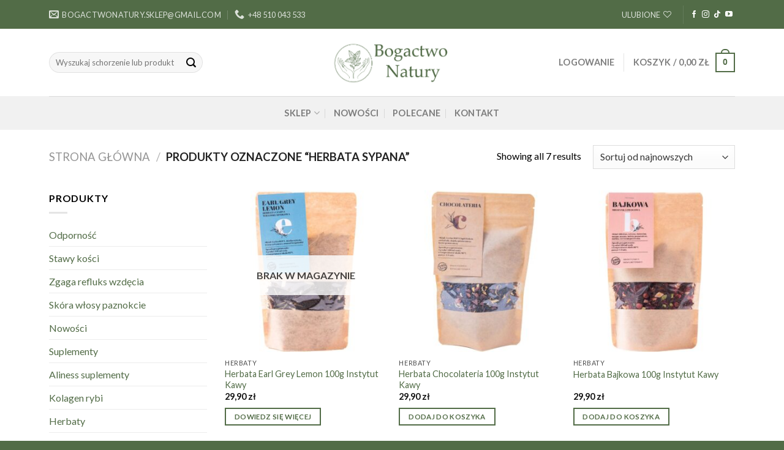

--- FILE ---
content_type: text/html; charset=UTF-8
request_url: https://bogactwo-natury.pl/tag-produktu/herbata-sypana/
body_size: 22235
content:
<!DOCTYPE html>
<!--[if IE 9 ]> <html lang="pl-PL" class="ie9 loading-site no-js"> <![endif]-->
<!--[if IE 8 ]> <html lang="pl-PL" class="ie8 loading-site no-js"> <![endif]-->
<!--[if (gte IE 9)|!(IE)]><!--><html lang="pl-PL" class="loading-site no-js"> <!--<![endif]-->
<head>
	<meta charset="UTF-8" />
	<link rel="profile" href="https://gmpg.org/xfn/11" />
	<link rel="pingback" href="https://bogactwo-natury.pl/xmlrpc.php" />

	<link rel="dns-prefetch" href="//cdn.hu-manity.co" />
		<!-- Cookie Compliance -->
		<script type="text/javascript">var huOptions = {"appID":"bogactwo-naturypl-ed6fc47","currentLanguage":"pl","blocking":false,"globalCookie":false,"isAdmin":false,"privacyConsent":true,"forms":[]};</script>
		<script type="text/javascript" src="https://cdn.hu-manity.co/hu-banner.min.js"></script>				<script>document.documentElement.className = document.documentElement.className + ' yes-js js_active js'</script>
			<script>(function(html){html.className = html.className.replace(/\bno-js\b/,'js')})(document.documentElement);</script>
<meta name='robots' content='index, follow, max-image-preview:large, max-snippet:-1, max-video-preview:-1' />
<meta name="viewport" content="width=device-width, initial-scale=1, maximum-scale=1" />
	<!-- This site is optimized with the Yoast SEO plugin v26.8 - https://yoast.com/product/yoast-seo-wordpress/ -->
	<title>herbata sypana - Zielarnia Bogactwo Natury</title>
	<link rel="canonical" href="https://bogactwo-natury.pl/tag-produktu/herbata-sypana/" />
	<meta property="og:locale" content="pl_PL" />
	<meta property="og:type" content="article" />
	<meta property="og:title" content="herbata sypana - Zielarnia Bogactwo Natury" />
	<meta property="og:url" content="https://bogactwo-natury.pl/tag-produktu/herbata-sypana/" />
	<meta property="og:site_name" content="Zielarnia Bogactwo Natury" />
	<meta name="twitter:card" content="summary_large_image" />
	<script type="application/ld+json" class="yoast-schema-graph">{"@context":"https://schema.org","@graph":[{"@type":"CollectionPage","@id":"https://bogactwo-natury.pl/tag-produktu/herbata-sypana/","url":"https://bogactwo-natury.pl/tag-produktu/herbata-sypana/","name":"herbata sypana - Zielarnia Bogactwo Natury","isPartOf":{"@id":"https://bogactwo-natury.pl/#website"},"primaryImageOfPage":{"@id":"https://bogactwo-natury.pl/tag-produktu/herbata-sypana/#primaryimage"},"image":{"@id":"https://bogactwo-natury.pl/tag-produktu/herbata-sypana/#primaryimage"},"thumbnailUrl":"https://bogactwo-natury.pl/wp-content/uploads/2021/11/Herbata-Earl-Grey-Lemon-100g-Instytut-Kawy.jpg","breadcrumb":{"@id":"https://bogactwo-natury.pl/tag-produktu/herbata-sypana/#breadcrumb"},"inLanguage":"pl-PL"},{"@type":"ImageObject","inLanguage":"pl-PL","@id":"https://bogactwo-natury.pl/tag-produktu/herbata-sypana/#primaryimage","url":"https://bogactwo-natury.pl/wp-content/uploads/2021/11/Herbata-Earl-Grey-Lemon-100g-Instytut-Kawy.jpg","contentUrl":"https://bogactwo-natury.pl/wp-content/uploads/2021/11/Herbata-Earl-Grey-Lemon-100g-Instytut-Kawy.jpg","width":1200,"height":1200},{"@type":"BreadcrumbList","@id":"https://bogactwo-natury.pl/tag-produktu/herbata-sypana/#breadcrumb","itemListElement":[{"@type":"ListItem","position":1,"name":"Strona główna","item":"https://bogactwo-natury.pl/"},{"@type":"ListItem","position":2,"name":"herbata sypana"}]},{"@type":"WebSite","@id":"https://bogactwo-natury.pl/#website","url":"https://bogactwo-natury.pl/","name":"Zielarnia Bogactwo Natury","description":"Bogactwo Natury - wszystko, czego potrzebuje Twoje zdrowie.","publisher":{"@id":"https://bogactwo-natury.pl/#organization"},"potentialAction":[{"@type":"SearchAction","target":{"@type":"EntryPoint","urlTemplate":"https://bogactwo-natury.pl/?s={search_term_string}"},"query-input":{"@type":"PropertyValueSpecification","valueRequired":true,"valueName":"search_term_string"}}],"inLanguage":"pl-PL"},{"@type":"Organization","@id":"https://bogactwo-natury.pl/#organization","name":"Bogactwo Natury","url":"https://bogactwo-natury.pl/","logo":{"@type":"ImageObject","inLanguage":"pl-PL","@id":"https://bogactwo-natury.pl/#/schema/logo/image/","url":"https://bogactwo-natury.pl/wp-content/uploads/2022/07/bogactwo-natury-eko-sklep.png","contentUrl":"https://bogactwo-natury.pl/wp-content/uploads/2022/07/bogactwo-natury-eko-sklep.png","width":1203,"height":1190,"caption":"Bogactwo Natury"},"image":{"@id":"https://bogactwo-natury.pl/#/schema/logo/image/"},"sameAs":["https://www.facebook.com/SklepBogactwoNatury/","https://g.page/r/CfYFCunf7XhjEA0","https://instagram.com/bogactwo.natury?igshid=ZWIwbWY5eGRneWo0","https://www.tiktok.com/bogactwo.natury?_t=8hNUF3f3Xma&amp;amp;ampampampamp_r=1","https://youtube.com/BogactwoNatury?feature=shared"]}]}</script>
	<!-- / Yoast SEO plugin. -->


<link rel='dns-prefetch' href='//www.googletagmanager.com' />
<link rel='dns-prefetch' href='//fonts.googleapis.com' />
<link rel="alternate" type="application/rss+xml" title="Zielarnia Bogactwo Natury &raquo; Kanał z wpisami" href="https://bogactwo-natury.pl/feed/" />
<link rel="alternate" type="application/rss+xml" title="Zielarnia Bogactwo Natury &raquo; Kanał z komentarzami" href="https://bogactwo-natury.pl/comments/feed/" />
<link rel="alternate" type="application/rss+xml" title="Kanał Zielarnia Bogactwo Natury &raquo; herbata sypana Znacznik" href="https://bogactwo-natury.pl/tag-produktu/herbata-sypana/feed/" />
<style id='wp-img-auto-sizes-contain-inline-css' type='text/css'>
img:is([sizes=auto i],[sizes^="auto," i]){contain-intrinsic-size:3000px 1500px}
/*# sourceURL=wp-img-auto-sizes-contain-inline-css */
</style>
<style id='wp-emoji-styles-inline-css' type='text/css'>

	img.wp-smiley, img.emoji {
		display: inline !important;
		border: none !important;
		box-shadow: none !important;
		height: 1em !important;
		width: 1em !important;
		margin: 0 0.07em !important;
		vertical-align: -0.1em !important;
		background: none !important;
		padding: 0 !important;
	}
/*# sourceURL=wp-emoji-styles-inline-css */
</style>
<link rel='stylesheet' id='wp-block-library-css' href='https://bogactwo-natury.pl/wp-includes/css/dist/block-library/style.min.css?ver=3ca6fd32f2e480a8f034097c3d7489d5' type='text/css' media='all' />
<link rel='stylesheet' id='wc-blocks-style-css' href='https://bogactwo-natury.pl/wp-content/plugins/woocommerce/assets/client/blocks/wc-blocks.css?ver=wc-10.4.3' type='text/css' media='all' />
<link rel='stylesheet' id='jquery-selectBox-css' href='https://bogactwo-natury.pl/wp-content/plugins/yith-woocommerce-wishlist/assets/css/jquery.selectBox.css?ver=1.2.0' type='text/css' media='all' />
<link rel='stylesheet' id='woocommerce_prettyPhoto_css-css' href='//bogactwo-natury.pl/wp-content/plugins/woocommerce/assets/css/prettyPhoto.css?ver=3.1.6' type='text/css' media='all' />
<link rel='stylesheet' id='yith-wcwl-main-css' href='https://bogactwo-natury.pl/wp-content/plugins/yith-woocommerce-wishlist/assets/css/style.css?ver=4.12.0' type='text/css' media='all' />
<style id='yith-wcwl-main-inline-css' type='text/css'>
 :root { --color-add-to-wishlist-background: #333333; --color-add-to-wishlist-text: #FFFFFF; --color-add-to-wishlist-border: #333333; --color-add-to-wishlist-background-hover: #333333; --color-add-to-wishlist-text-hover: #FFFFFF; --color-add-to-wishlist-border-hover: #333333; --rounded-corners-radius: 16px; --color-add-to-cart-background: #333333; --color-add-to-cart-text: #FFFFFF; --color-add-to-cart-border: #333333; --color-add-to-cart-background-hover: #4F4F4F; --color-add-to-cart-text-hover: #FFFFFF; --color-add-to-cart-border-hover: #4F4F4F; --add-to-cart-rounded-corners-radius: 16px; --color-button-style-1-background: #333333; --color-button-style-1-text: #FFFFFF; --color-button-style-1-border: #333333; --color-button-style-1-background-hover: #4F4F4F; --color-button-style-1-text-hover: #FFFFFF; --color-button-style-1-border-hover: #4F4F4F; --color-button-style-2-background: #333333; --color-button-style-2-text: #FFFFFF; --color-button-style-2-border: #333333; --color-button-style-2-background-hover: #4F4F4F; --color-button-style-2-text-hover: #FFFFFF; --color-button-style-2-border-hover: #4F4F4F; --color-wishlist-table-background: #FFFFFF; --color-wishlist-table-text: #6d6c6c; --color-wishlist-table-border: #FFFFFF; --color-headers-background: #F4F4F4; --color-share-button-color: #FFFFFF; --color-share-button-color-hover: #FFFFFF; --color-fb-button-background: #39599E; --color-fb-button-background-hover: #595A5A; --color-tw-button-background: #45AFE2; --color-tw-button-background-hover: #595A5A; --color-pr-button-background: #AB2E31; --color-pr-button-background-hover: #595A5A; --color-em-button-background: #FBB102; --color-em-button-background-hover: #595A5A; --color-wa-button-background: #00A901; --color-wa-button-background-hover: #595A5A; --feedback-duration: 3s } 
 :root { --color-add-to-wishlist-background: #333333; --color-add-to-wishlist-text: #FFFFFF; --color-add-to-wishlist-border: #333333; --color-add-to-wishlist-background-hover: #333333; --color-add-to-wishlist-text-hover: #FFFFFF; --color-add-to-wishlist-border-hover: #333333; --rounded-corners-radius: 16px; --color-add-to-cart-background: #333333; --color-add-to-cart-text: #FFFFFF; --color-add-to-cart-border: #333333; --color-add-to-cart-background-hover: #4F4F4F; --color-add-to-cart-text-hover: #FFFFFF; --color-add-to-cart-border-hover: #4F4F4F; --add-to-cart-rounded-corners-radius: 16px; --color-button-style-1-background: #333333; --color-button-style-1-text: #FFFFFF; --color-button-style-1-border: #333333; --color-button-style-1-background-hover: #4F4F4F; --color-button-style-1-text-hover: #FFFFFF; --color-button-style-1-border-hover: #4F4F4F; --color-button-style-2-background: #333333; --color-button-style-2-text: #FFFFFF; --color-button-style-2-border: #333333; --color-button-style-2-background-hover: #4F4F4F; --color-button-style-2-text-hover: #FFFFFF; --color-button-style-2-border-hover: #4F4F4F; --color-wishlist-table-background: #FFFFFF; --color-wishlist-table-text: #6d6c6c; --color-wishlist-table-border: #FFFFFF; --color-headers-background: #F4F4F4; --color-share-button-color: #FFFFFF; --color-share-button-color-hover: #FFFFFF; --color-fb-button-background: #39599E; --color-fb-button-background-hover: #595A5A; --color-tw-button-background: #45AFE2; --color-tw-button-background-hover: #595A5A; --color-pr-button-background: #AB2E31; --color-pr-button-background-hover: #595A5A; --color-em-button-background: #FBB102; --color-em-button-background-hover: #595A5A; --color-wa-button-background: #00A901; --color-wa-button-background-hover: #595A5A; --feedback-duration: 3s } 
 :root { --color-add-to-wishlist-background: #333333; --color-add-to-wishlist-text: #FFFFFF; --color-add-to-wishlist-border: #333333; --color-add-to-wishlist-background-hover: #333333; --color-add-to-wishlist-text-hover: #FFFFFF; --color-add-to-wishlist-border-hover: #333333; --rounded-corners-radius: 16px; --color-add-to-cart-background: #333333; --color-add-to-cart-text: #FFFFFF; --color-add-to-cart-border: #333333; --color-add-to-cart-background-hover: #4F4F4F; --color-add-to-cart-text-hover: #FFFFFF; --color-add-to-cart-border-hover: #4F4F4F; --add-to-cart-rounded-corners-radius: 16px; --color-button-style-1-background: #333333; --color-button-style-1-text: #FFFFFF; --color-button-style-1-border: #333333; --color-button-style-1-background-hover: #4F4F4F; --color-button-style-1-text-hover: #FFFFFF; --color-button-style-1-border-hover: #4F4F4F; --color-button-style-2-background: #333333; --color-button-style-2-text: #FFFFFF; --color-button-style-2-border: #333333; --color-button-style-2-background-hover: #4F4F4F; --color-button-style-2-text-hover: #FFFFFF; --color-button-style-2-border-hover: #4F4F4F; --color-wishlist-table-background: #FFFFFF; --color-wishlist-table-text: #6d6c6c; --color-wishlist-table-border: #FFFFFF; --color-headers-background: #F4F4F4; --color-share-button-color: #FFFFFF; --color-share-button-color-hover: #FFFFFF; --color-fb-button-background: #39599E; --color-fb-button-background-hover: #595A5A; --color-tw-button-background: #45AFE2; --color-tw-button-background-hover: #595A5A; --color-pr-button-background: #AB2E31; --color-pr-button-background-hover: #595A5A; --color-em-button-background: #FBB102; --color-em-button-background-hover: #595A5A; --color-wa-button-background: #00A901; --color-wa-button-background-hover: #595A5A; --feedback-duration: 3s } 
 :root { --color-add-to-wishlist-background: #333333; --color-add-to-wishlist-text: #FFFFFF; --color-add-to-wishlist-border: #333333; --color-add-to-wishlist-background-hover: #333333; --color-add-to-wishlist-text-hover: #FFFFFF; --color-add-to-wishlist-border-hover: #333333; --rounded-corners-radius: 16px; --color-add-to-cart-background: #333333; --color-add-to-cart-text: #FFFFFF; --color-add-to-cart-border: #333333; --color-add-to-cart-background-hover: #4F4F4F; --color-add-to-cart-text-hover: #FFFFFF; --color-add-to-cart-border-hover: #4F4F4F; --add-to-cart-rounded-corners-radius: 16px; --color-button-style-1-background: #333333; --color-button-style-1-text: #FFFFFF; --color-button-style-1-border: #333333; --color-button-style-1-background-hover: #4F4F4F; --color-button-style-1-text-hover: #FFFFFF; --color-button-style-1-border-hover: #4F4F4F; --color-button-style-2-background: #333333; --color-button-style-2-text: #FFFFFF; --color-button-style-2-border: #333333; --color-button-style-2-background-hover: #4F4F4F; --color-button-style-2-text-hover: #FFFFFF; --color-button-style-2-border-hover: #4F4F4F; --color-wishlist-table-background: #FFFFFF; --color-wishlist-table-text: #6d6c6c; --color-wishlist-table-border: #FFFFFF; --color-headers-background: #F4F4F4; --color-share-button-color: #FFFFFF; --color-share-button-color-hover: #FFFFFF; --color-fb-button-background: #39599E; --color-fb-button-background-hover: #595A5A; --color-tw-button-background: #45AFE2; --color-tw-button-background-hover: #595A5A; --color-pr-button-background: #AB2E31; --color-pr-button-background-hover: #595A5A; --color-em-button-background: #FBB102; --color-em-button-background-hover: #595A5A; --color-wa-button-background: #00A901; --color-wa-button-background-hover: #595A5A; --feedback-duration: 3s } 
 :root { --color-add-to-wishlist-background: #333333; --color-add-to-wishlist-text: #FFFFFF; --color-add-to-wishlist-border: #333333; --color-add-to-wishlist-background-hover: #333333; --color-add-to-wishlist-text-hover: #FFFFFF; --color-add-to-wishlist-border-hover: #333333; --rounded-corners-radius: 16px; --color-add-to-cart-background: #333333; --color-add-to-cart-text: #FFFFFF; --color-add-to-cart-border: #333333; --color-add-to-cart-background-hover: #4F4F4F; --color-add-to-cart-text-hover: #FFFFFF; --color-add-to-cart-border-hover: #4F4F4F; --add-to-cart-rounded-corners-radius: 16px; --color-button-style-1-background: #333333; --color-button-style-1-text: #FFFFFF; --color-button-style-1-border: #333333; --color-button-style-1-background-hover: #4F4F4F; --color-button-style-1-text-hover: #FFFFFF; --color-button-style-1-border-hover: #4F4F4F; --color-button-style-2-background: #333333; --color-button-style-2-text: #FFFFFF; --color-button-style-2-border: #333333; --color-button-style-2-background-hover: #4F4F4F; --color-button-style-2-text-hover: #FFFFFF; --color-button-style-2-border-hover: #4F4F4F; --color-wishlist-table-background: #FFFFFF; --color-wishlist-table-text: #6d6c6c; --color-wishlist-table-border: #FFFFFF; --color-headers-background: #F4F4F4; --color-share-button-color: #FFFFFF; --color-share-button-color-hover: #FFFFFF; --color-fb-button-background: #39599E; --color-fb-button-background-hover: #595A5A; --color-tw-button-background: #45AFE2; --color-tw-button-background-hover: #595A5A; --color-pr-button-background: #AB2E31; --color-pr-button-background-hover: #595A5A; --color-em-button-background: #FBB102; --color-em-button-background-hover: #595A5A; --color-wa-button-background: #00A901; --color-wa-button-background-hover: #595A5A; --feedback-duration: 3s } 
 :root { --color-add-to-wishlist-background: #333333; --color-add-to-wishlist-text: #FFFFFF; --color-add-to-wishlist-border: #333333; --color-add-to-wishlist-background-hover: #333333; --color-add-to-wishlist-text-hover: #FFFFFF; --color-add-to-wishlist-border-hover: #333333; --rounded-corners-radius: 16px; --color-add-to-cart-background: #333333; --color-add-to-cart-text: #FFFFFF; --color-add-to-cart-border: #333333; --color-add-to-cart-background-hover: #4F4F4F; --color-add-to-cart-text-hover: #FFFFFF; --color-add-to-cart-border-hover: #4F4F4F; --add-to-cart-rounded-corners-radius: 16px; --color-button-style-1-background: #333333; --color-button-style-1-text: #FFFFFF; --color-button-style-1-border: #333333; --color-button-style-1-background-hover: #4F4F4F; --color-button-style-1-text-hover: #FFFFFF; --color-button-style-1-border-hover: #4F4F4F; --color-button-style-2-background: #333333; --color-button-style-2-text: #FFFFFF; --color-button-style-2-border: #333333; --color-button-style-2-background-hover: #4F4F4F; --color-button-style-2-text-hover: #FFFFFF; --color-button-style-2-border-hover: #4F4F4F; --color-wishlist-table-background: #FFFFFF; --color-wishlist-table-text: #6d6c6c; --color-wishlist-table-border: #FFFFFF; --color-headers-background: #F4F4F4; --color-share-button-color: #FFFFFF; --color-share-button-color-hover: #FFFFFF; --color-fb-button-background: #39599E; --color-fb-button-background-hover: #595A5A; --color-tw-button-background: #45AFE2; --color-tw-button-background-hover: #595A5A; --color-pr-button-background: #AB2E31; --color-pr-button-background-hover: #595A5A; --color-em-button-background: #FBB102; --color-em-button-background-hover: #595A5A; --color-wa-button-background: #00A901; --color-wa-button-background-hover: #595A5A; --feedback-duration: 3s } 
 :root { --color-add-to-wishlist-background: #333333; --color-add-to-wishlist-text: #FFFFFF; --color-add-to-wishlist-border: #333333; --color-add-to-wishlist-background-hover: #333333; --color-add-to-wishlist-text-hover: #FFFFFF; --color-add-to-wishlist-border-hover: #333333; --rounded-corners-radius: 16px; --color-add-to-cart-background: #333333; --color-add-to-cart-text: #FFFFFF; --color-add-to-cart-border: #333333; --color-add-to-cart-background-hover: #4F4F4F; --color-add-to-cart-text-hover: #FFFFFF; --color-add-to-cart-border-hover: #4F4F4F; --add-to-cart-rounded-corners-radius: 16px; --color-button-style-1-background: #333333; --color-button-style-1-text: #FFFFFF; --color-button-style-1-border: #333333; --color-button-style-1-background-hover: #4F4F4F; --color-button-style-1-text-hover: #FFFFFF; --color-button-style-1-border-hover: #4F4F4F; --color-button-style-2-background: #333333; --color-button-style-2-text: #FFFFFF; --color-button-style-2-border: #333333; --color-button-style-2-background-hover: #4F4F4F; --color-button-style-2-text-hover: #FFFFFF; --color-button-style-2-border-hover: #4F4F4F; --color-wishlist-table-background: #FFFFFF; --color-wishlist-table-text: #6d6c6c; --color-wishlist-table-border: #FFFFFF; --color-headers-background: #F4F4F4; --color-share-button-color: #FFFFFF; --color-share-button-color-hover: #FFFFFF; --color-fb-button-background: #39599E; --color-fb-button-background-hover: #595A5A; --color-tw-button-background: #45AFE2; --color-tw-button-background-hover: #595A5A; --color-pr-button-background: #AB2E31; --color-pr-button-background-hover: #595A5A; --color-em-button-background: #FBB102; --color-em-button-background-hover: #595A5A; --color-wa-button-background: #00A901; --color-wa-button-background-hover: #595A5A; --feedback-duration: 3s } 
/*# sourceURL=yith-wcwl-main-inline-css */
</style>
<style id='global-styles-inline-css' type='text/css'>
:root{--wp--preset--aspect-ratio--square: 1;--wp--preset--aspect-ratio--4-3: 4/3;--wp--preset--aspect-ratio--3-4: 3/4;--wp--preset--aspect-ratio--3-2: 3/2;--wp--preset--aspect-ratio--2-3: 2/3;--wp--preset--aspect-ratio--16-9: 16/9;--wp--preset--aspect-ratio--9-16: 9/16;--wp--preset--color--black: #000000;--wp--preset--color--cyan-bluish-gray: #abb8c3;--wp--preset--color--white: #ffffff;--wp--preset--color--pale-pink: #f78da7;--wp--preset--color--vivid-red: #cf2e2e;--wp--preset--color--luminous-vivid-orange: #ff6900;--wp--preset--color--luminous-vivid-amber: #fcb900;--wp--preset--color--light-green-cyan: #7bdcb5;--wp--preset--color--vivid-green-cyan: #00d084;--wp--preset--color--pale-cyan-blue: #8ed1fc;--wp--preset--color--vivid-cyan-blue: #0693e3;--wp--preset--color--vivid-purple: #9b51e0;--wp--preset--gradient--vivid-cyan-blue-to-vivid-purple: linear-gradient(135deg,rgb(6,147,227) 0%,rgb(155,81,224) 100%);--wp--preset--gradient--light-green-cyan-to-vivid-green-cyan: linear-gradient(135deg,rgb(122,220,180) 0%,rgb(0,208,130) 100%);--wp--preset--gradient--luminous-vivid-amber-to-luminous-vivid-orange: linear-gradient(135deg,rgb(252,185,0) 0%,rgb(255,105,0) 100%);--wp--preset--gradient--luminous-vivid-orange-to-vivid-red: linear-gradient(135deg,rgb(255,105,0) 0%,rgb(207,46,46) 100%);--wp--preset--gradient--very-light-gray-to-cyan-bluish-gray: linear-gradient(135deg,rgb(238,238,238) 0%,rgb(169,184,195) 100%);--wp--preset--gradient--cool-to-warm-spectrum: linear-gradient(135deg,rgb(74,234,220) 0%,rgb(151,120,209) 20%,rgb(207,42,186) 40%,rgb(238,44,130) 60%,rgb(251,105,98) 80%,rgb(254,248,76) 100%);--wp--preset--gradient--blush-light-purple: linear-gradient(135deg,rgb(255,206,236) 0%,rgb(152,150,240) 100%);--wp--preset--gradient--blush-bordeaux: linear-gradient(135deg,rgb(254,205,165) 0%,rgb(254,45,45) 50%,rgb(107,0,62) 100%);--wp--preset--gradient--luminous-dusk: linear-gradient(135deg,rgb(255,203,112) 0%,rgb(199,81,192) 50%,rgb(65,88,208) 100%);--wp--preset--gradient--pale-ocean: linear-gradient(135deg,rgb(255,245,203) 0%,rgb(182,227,212) 50%,rgb(51,167,181) 100%);--wp--preset--gradient--electric-grass: linear-gradient(135deg,rgb(202,248,128) 0%,rgb(113,206,126) 100%);--wp--preset--gradient--midnight: linear-gradient(135deg,rgb(2,3,129) 0%,rgb(40,116,252) 100%);--wp--preset--font-size--small: 13px;--wp--preset--font-size--medium: 20px;--wp--preset--font-size--large: 36px;--wp--preset--font-size--x-large: 42px;--wp--preset--spacing--20: 0.44rem;--wp--preset--spacing--30: 0.67rem;--wp--preset--spacing--40: 1rem;--wp--preset--spacing--50: 1.5rem;--wp--preset--spacing--60: 2.25rem;--wp--preset--spacing--70: 3.38rem;--wp--preset--spacing--80: 5.06rem;--wp--preset--shadow--natural: 6px 6px 9px rgba(0, 0, 0, 0.2);--wp--preset--shadow--deep: 12px 12px 50px rgba(0, 0, 0, 0.4);--wp--preset--shadow--sharp: 6px 6px 0px rgba(0, 0, 0, 0.2);--wp--preset--shadow--outlined: 6px 6px 0px -3px rgb(255, 255, 255), 6px 6px rgb(0, 0, 0);--wp--preset--shadow--crisp: 6px 6px 0px rgb(0, 0, 0);}:where(.is-layout-flex){gap: 0.5em;}:where(.is-layout-grid){gap: 0.5em;}body .is-layout-flex{display: flex;}.is-layout-flex{flex-wrap: wrap;align-items: center;}.is-layout-flex > :is(*, div){margin: 0;}body .is-layout-grid{display: grid;}.is-layout-grid > :is(*, div){margin: 0;}:where(.wp-block-columns.is-layout-flex){gap: 2em;}:where(.wp-block-columns.is-layout-grid){gap: 2em;}:where(.wp-block-post-template.is-layout-flex){gap: 1.25em;}:where(.wp-block-post-template.is-layout-grid){gap: 1.25em;}.has-black-color{color: var(--wp--preset--color--black) !important;}.has-cyan-bluish-gray-color{color: var(--wp--preset--color--cyan-bluish-gray) !important;}.has-white-color{color: var(--wp--preset--color--white) !important;}.has-pale-pink-color{color: var(--wp--preset--color--pale-pink) !important;}.has-vivid-red-color{color: var(--wp--preset--color--vivid-red) !important;}.has-luminous-vivid-orange-color{color: var(--wp--preset--color--luminous-vivid-orange) !important;}.has-luminous-vivid-amber-color{color: var(--wp--preset--color--luminous-vivid-amber) !important;}.has-light-green-cyan-color{color: var(--wp--preset--color--light-green-cyan) !important;}.has-vivid-green-cyan-color{color: var(--wp--preset--color--vivid-green-cyan) !important;}.has-pale-cyan-blue-color{color: var(--wp--preset--color--pale-cyan-blue) !important;}.has-vivid-cyan-blue-color{color: var(--wp--preset--color--vivid-cyan-blue) !important;}.has-vivid-purple-color{color: var(--wp--preset--color--vivid-purple) !important;}.has-black-background-color{background-color: var(--wp--preset--color--black) !important;}.has-cyan-bluish-gray-background-color{background-color: var(--wp--preset--color--cyan-bluish-gray) !important;}.has-white-background-color{background-color: var(--wp--preset--color--white) !important;}.has-pale-pink-background-color{background-color: var(--wp--preset--color--pale-pink) !important;}.has-vivid-red-background-color{background-color: var(--wp--preset--color--vivid-red) !important;}.has-luminous-vivid-orange-background-color{background-color: var(--wp--preset--color--luminous-vivid-orange) !important;}.has-luminous-vivid-amber-background-color{background-color: var(--wp--preset--color--luminous-vivid-amber) !important;}.has-light-green-cyan-background-color{background-color: var(--wp--preset--color--light-green-cyan) !important;}.has-vivid-green-cyan-background-color{background-color: var(--wp--preset--color--vivid-green-cyan) !important;}.has-pale-cyan-blue-background-color{background-color: var(--wp--preset--color--pale-cyan-blue) !important;}.has-vivid-cyan-blue-background-color{background-color: var(--wp--preset--color--vivid-cyan-blue) !important;}.has-vivid-purple-background-color{background-color: var(--wp--preset--color--vivid-purple) !important;}.has-black-border-color{border-color: var(--wp--preset--color--black) !important;}.has-cyan-bluish-gray-border-color{border-color: var(--wp--preset--color--cyan-bluish-gray) !important;}.has-white-border-color{border-color: var(--wp--preset--color--white) !important;}.has-pale-pink-border-color{border-color: var(--wp--preset--color--pale-pink) !important;}.has-vivid-red-border-color{border-color: var(--wp--preset--color--vivid-red) !important;}.has-luminous-vivid-orange-border-color{border-color: var(--wp--preset--color--luminous-vivid-orange) !important;}.has-luminous-vivid-amber-border-color{border-color: var(--wp--preset--color--luminous-vivid-amber) !important;}.has-light-green-cyan-border-color{border-color: var(--wp--preset--color--light-green-cyan) !important;}.has-vivid-green-cyan-border-color{border-color: var(--wp--preset--color--vivid-green-cyan) !important;}.has-pale-cyan-blue-border-color{border-color: var(--wp--preset--color--pale-cyan-blue) !important;}.has-vivid-cyan-blue-border-color{border-color: var(--wp--preset--color--vivid-cyan-blue) !important;}.has-vivid-purple-border-color{border-color: var(--wp--preset--color--vivid-purple) !important;}.has-vivid-cyan-blue-to-vivid-purple-gradient-background{background: var(--wp--preset--gradient--vivid-cyan-blue-to-vivid-purple) !important;}.has-light-green-cyan-to-vivid-green-cyan-gradient-background{background: var(--wp--preset--gradient--light-green-cyan-to-vivid-green-cyan) !important;}.has-luminous-vivid-amber-to-luminous-vivid-orange-gradient-background{background: var(--wp--preset--gradient--luminous-vivid-amber-to-luminous-vivid-orange) !important;}.has-luminous-vivid-orange-to-vivid-red-gradient-background{background: var(--wp--preset--gradient--luminous-vivid-orange-to-vivid-red) !important;}.has-very-light-gray-to-cyan-bluish-gray-gradient-background{background: var(--wp--preset--gradient--very-light-gray-to-cyan-bluish-gray) !important;}.has-cool-to-warm-spectrum-gradient-background{background: var(--wp--preset--gradient--cool-to-warm-spectrum) !important;}.has-blush-light-purple-gradient-background{background: var(--wp--preset--gradient--blush-light-purple) !important;}.has-blush-bordeaux-gradient-background{background: var(--wp--preset--gradient--blush-bordeaux) !important;}.has-luminous-dusk-gradient-background{background: var(--wp--preset--gradient--luminous-dusk) !important;}.has-pale-ocean-gradient-background{background: var(--wp--preset--gradient--pale-ocean) !important;}.has-electric-grass-gradient-background{background: var(--wp--preset--gradient--electric-grass) !important;}.has-midnight-gradient-background{background: var(--wp--preset--gradient--midnight) !important;}.has-small-font-size{font-size: var(--wp--preset--font-size--small) !important;}.has-medium-font-size{font-size: var(--wp--preset--font-size--medium) !important;}.has-large-font-size{font-size: var(--wp--preset--font-size--large) !important;}.has-x-large-font-size{font-size: var(--wp--preset--font-size--x-large) !important;}
/*# sourceURL=global-styles-inline-css */
</style>

<style id='classic-theme-styles-inline-css' type='text/css'>
/*! This file is auto-generated */
.wp-block-button__link{color:#fff;background-color:#32373c;border-radius:9999px;box-shadow:none;text-decoration:none;padding:calc(.667em + 2px) calc(1.333em + 2px);font-size:1.125em}.wp-block-file__button{background:#32373c;color:#fff;text-decoration:none}
/*# sourceURL=/wp-includes/css/classic-themes.min.css */
</style>
<link rel='stylesheet' id='woof-css' href='https://bogactwo-natury.pl/wp-content/plugins/woocommerce-products-filter/css/front.css?ver=2.2.9.4' type='text/css' media='all' />
<style id='woof-inline-css' type='text/css'>

.woof_products_top_panel li span, .woof_products_top_panel2 li span{background: url(https://bogactwo-natury.pl/wp-content/plugins/woocommerce-products-filter/img/delete.png);background-size: 14px 14px;background-repeat: no-repeat;background-position: right;}
.woof_edit_view{
                    display: none;
                }

/*# sourceURL=woof-inline-css */
</style>
<link rel='stylesheet' id='chosen-drop-down-css' href='https://bogactwo-natury.pl/wp-content/plugins/woocommerce-products-filter/js/chosen/chosen.min.css?ver=2.2.9.4' type='text/css' media='all' />
<link rel='stylesheet' id='woof_by_featured_html_items-css' href='https://bogactwo-natury.pl/wp-content/plugins/woocommerce-products-filter/ext/by_featured/css/by_featured.css?ver=2.2.9.4' type='text/css' media='all' />
<link rel='stylesheet' id='woof_by_onsales_html_items-css' href='https://bogactwo-natury.pl/wp-content/plugins/woocommerce-products-filter/ext/by_onsales/css/by_onsales.css?ver=2.2.9.4' type='text/css' media='all' />
<style id='woocommerce-inline-inline-css' type='text/css'>
.woocommerce form .form-row .required { visibility: visible; }
/*# sourceURL=woocommerce-inline-inline-css */
</style>
<link rel='stylesheet' id='flatsome-icons-css' href='https://bogactwo-natury.pl/wp-content/themes/flatsome/assets/css/fl-icons.css?ver=3.12' type='text/css' media='all' />
<link rel='stylesheet' id='flatsome-woocommerce-wishlist-css' href='https://bogactwo-natury.pl/wp-content/themes/flatsome/inc/integrations/wc-yith-wishlist/wishlist.css?ver=3.10.2' type='text/css' media='all' />
<link rel='stylesheet' id='flatsome-main-css' href='https://bogactwo-natury.pl/wp-content/themes/flatsome/assets/css/flatsome.css?ver=3.13.2' type='text/css' media='all' />
<link rel='stylesheet' id='flatsome-shop-css' href='https://bogactwo-natury.pl/wp-content/themes/flatsome/assets/css/flatsome-shop.css?ver=3.13.2' type='text/css' media='all' />
<link rel='stylesheet' id='flatsome-style-css' href='https://bogactwo-natury.pl/wp-content/themes/flatsome-child/style.css?ver=3.0' type='text/css' media='all' />
<link rel='stylesheet' id='flatsome-googlefonts-css' href='//fonts.googleapis.com/css?family=Lato%3Aregular%2C700%2C400%2C700%7CDancing+Script%3Aregular%2C400&#038;display=swap&#038;ver=3.9' type='text/css' media='all' />
<script type="text/javascript" src="https://bogactwo-natury.pl/wp-includes/js/jquery/jquery.min.js?ver=3.7.1" id="jquery-core-js"></script>
<script type="text/javascript" src="https://bogactwo-natury.pl/wp-includes/js/jquery/jquery-migrate.min.js?ver=3.4.1" id="jquery-migrate-js"></script>
<script type="text/javascript" src="https://bogactwo-natury.pl/wp-content/plugins/woocommerce/assets/js/jquery-blockui/jquery.blockUI.min.js?ver=2.7.0-wc.10.4.3" id="wc-jquery-blockui-js" defer="defer" data-wp-strategy="defer"></script>
<script type="text/javascript" id="wc-add-to-cart-js-extra">
/* <![CDATA[ */
var wc_add_to_cart_params = {"ajax_url":"/wp-admin/admin-ajax.php","wc_ajax_url":"/?wc-ajax=%%endpoint%%","i18n_view_cart":"Zobacz koszyk","cart_url":"https://bogactwo-natury.pl/koszyk/","is_cart":"","cart_redirect_after_add":"no"};
//# sourceURL=wc-add-to-cart-js-extra
/* ]]> */
</script>
<script type="text/javascript" src="https://bogactwo-natury.pl/wp-content/plugins/woocommerce/assets/js/frontend/add-to-cart.min.js?ver=10.4.3" id="wc-add-to-cart-js" defer="defer" data-wp-strategy="defer"></script>
<script type="text/javascript" src="https://bogactwo-natury.pl/wp-content/plugins/woocommerce/assets/js/js-cookie/js.cookie.min.js?ver=2.1.4-wc.10.4.3" id="wc-js-cookie-js" defer="defer" data-wp-strategy="defer"></script>
<script type="text/javascript" id="woocommerce-js-extra">
/* <![CDATA[ */
var woocommerce_params = {"ajax_url":"/wp-admin/admin-ajax.php","wc_ajax_url":"/?wc-ajax=%%endpoint%%","i18n_password_show":"Poka\u017c has\u0142o","i18n_password_hide":"Ukryj has\u0142o"};
//# sourceURL=woocommerce-js-extra
/* ]]> */
</script>
<script type="text/javascript" src="https://bogactwo-natury.pl/wp-content/plugins/woocommerce/assets/js/frontend/woocommerce.min.js?ver=10.4.3" id="woocommerce-js" defer="defer" data-wp-strategy="defer"></script>

<!-- Fragment znacznika Google (gtag.js) dodany przez Site Kit -->
<!-- Fragment Google Analytics dodany przez Site Kit -->
<script type="text/javascript" src="https://www.googletagmanager.com/gtag/js?id=G-KVN9BZRZQX" id="google_gtagjs-js" async></script>
<script type="text/javascript" id="google_gtagjs-js-after">
/* <![CDATA[ */
window.dataLayer = window.dataLayer || [];function gtag(){dataLayer.push(arguments);}
gtag("set","linker",{"domains":["bogactwo-natury.pl"]});
gtag("js", new Date());
gtag("set", "developer_id.dZTNiMT", true);
gtag("config", "G-KVN9BZRZQX");
//# sourceURL=google_gtagjs-js-after
/* ]]> */
</script>
<link rel="https://api.w.org/" href="https://bogactwo-natury.pl/wp-json/" /><link rel="alternate" title="JSON" type="application/json" href="https://bogactwo-natury.pl/wp-json/wp/v2/product_tag/100" /><link rel="EditURI" type="application/rsd+xml" title="RSD" href="https://bogactwo-natury.pl/xmlrpc.php?rsd" />

<meta name="generator" content="Site Kit by Google 1.171.0" /><!-- Google site verification - Google for WooCommerce -->
<meta name="google-site-verification" content="gVF-UA4EQgLtxOZkOsolBwFu-RH69G63RXDtx1GnT6o" />
<style>.bg{opacity: 0; transition: opacity 1s; -webkit-transition: opacity 1s;} .bg-loaded{opacity: 1;}</style><!--[if IE]><link rel="stylesheet" type="text/css" href="https://bogactwo-natury.pl/wp-content/themes/flatsome/assets/css/ie-fallback.css"><script src="//cdnjs.cloudflare.com/ajax/libs/html5shiv/3.6.1/html5shiv.js"></script><script>var head = document.getElementsByTagName('head')[0],style = document.createElement('style');style.type = 'text/css';style.styleSheet.cssText = ':before,:after{content:none !important';head.appendChild(style);setTimeout(function(){head.removeChild(style);}, 0);</script><script src="https://bogactwo-natury.pl/wp-content/themes/flatsome/assets/libs/ie-flexibility.js"></script><![endif]-->	<noscript><style>.woocommerce-product-gallery{ opacity: 1 !important; }</style></noscript>
	<link rel="icon" href="https://bogactwo-natury.pl/wp-content/uploads/2022/07/cropped-bogactwo-natury-eko-sklep-32x32.png" sizes="32x32" />
<link rel="icon" href="https://bogactwo-natury.pl/wp-content/uploads/2022/07/cropped-bogactwo-natury-eko-sklep-192x192.png" sizes="192x192" />
<link rel="apple-touch-icon" href="https://bogactwo-natury.pl/wp-content/uploads/2022/07/cropped-bogactwo-natury-eko-sklep-180x180.png" />
<meta name="msapplication-TileImage" content="https://bogactwo-natury.pl/wp-content/uploads/2022/07/cropped-bogactwo-natury-eko-sklep-270x270.png" />
<style id="custom-css" type="text/css">:root {--primary-color: #526c47;}.full-width .ubermenu-nav, .container, .row{max-width: 1150px}.row.row-collapse{max-width: 1120px}.row.row-small{max-width: 1142.5px}.row.row-large{max-width: 1180px}.header-main{height: 110px}#logo img{max-height: 110px}#logo{width:200px;}.header-bottom{min-height: 55px}.header-top{min-height: 47px}.transparent .header-main{height: 90px}.transparent #logo img{max-height: 90px}.has-transparent + .page-title:first-of-type,.has-transparent + #main > .page-title,.has-transparent + #main > div > .page-title,.has-transparent + #main .page-header-wrapper:first-of-type .page-title{padding-top: 170px;}.header.show-on-scroll,.stuck .header-main{height:70px!important}.stuck #logo img{max-height: 70px!important}.search-form{ width: 59%;}.header-bottom {background-color: #f1f1f1}.top-bar-nav > li > a{line-height: 16px }.header-main .nav > li > a{line-height: 16px }.stuck .header-main .nav > li > a{line-height: 50px }.header-bottom-nav > li > a{line-height: 16px }@media (max-width: 549px) {.header-main{height: 70px}#logo img{max-height: 70px}}.nav-dropdown{border-radius:10px}.nav-dropdown{font-size:100%}.header-top{background-color:#526c47!important;}/* Color */.accordion-title.active, .has-icon-bg .icon .icon-inner,.logo a, .primary.is-underline, .primary.is-link, .badge-outline .badge-inner, .nav-outline > li.active> a,.nav-outline >li.active > a, .cart-icon strong,[data-color='primary'], .is-outline.primary{color: #526c47;}/* Color !important */[data-text-color="primary"]{color: #526c47!important;}/* Background Color */[data-text-bg="primary"]{background-color: #526c47;}/* Background */.scroll-to-bullets a,.featured-title, .label-new.menu-item > a:after, .nav-pagination > li > .current,.nav-pagination > li > span:hover,.nav-pagination > li > a:hover,.has-hover:hover .badge-outline .badge-inner,button[type="submit"], .button.wc-forward:not(.checkout):not(.checkout-button), .button.submit-button, .button.primary:not(.is-outline),.featured-table .title,.is-outline:hover, .has-icon:hover .icon-label,.nav-dropdown-bold .nav-column li > a:hover, .nav-dropdown.nav-dropdown-bold > li > a:hover, .nav-dropdown-bold.dark .nav-column li > a:hover, .nav-dropdown.nav-dropdown-bold.dark > li > a:hover, .is-outline:hover, .tagcloud a:hover,.grid-tools a, input[type='submit']:not(.is-form), .box-badge:hover .box-text, input.button.alt,.nav-box > li > a:hover,.nav-box > li.active > a,.nav-pills > li.active > a ,.current-dropdown .cart-icon strong, .cart-icon:hover strong, .nav-line-bottom > li > a:before, .nav-line-grow > li > a:before, .nav-line > li > a:before,.banner, .header-top, .slider-nav-circle .flickity-prev-next-button:hover svg, .slider-nav-circle .flickity-prev-next-button:hover .arrow, .primary.is-outline:hover, .button.primary:not(.is-outline), input[type='submit'].primary, input[type='submit'].primary, input[type='reset'].button, input[type='button'].primary, .badge-inner{background-color: #526c47;}/* Border */.nav-vertical.nav-tabs > li.active > a,.scroll-to-bullets a.active,.nav-pagination > li > .current,.nav-pagination > li > span:hover,.nav-pagination > li > a:hover,.has-hover:hover .badge-outline .badge-inner,.accordion-title.active,.featured-table,.is-outline:hover, .tagcloud a:hover,blockquote, .has-border, .cart-icon strong:after,.cart-icon strong,.blockUI:before, .processing:before,.loading-spin, .slider-nav-circle .flickity-prev-next-button:hover svg, .slider-nav-circle .flickity-prev-next-button:hover .arrow, .primary.is-outline:hover{border-color: #526c47}.nav-tabs > li.active > a{border-top-color: #526c47}.widget_shopping_cart_content .blockUI.blockOverlay:before { border-left-color: #526c47 }.woocommerce-checkout-review-order .blockUI.blockOverlay:before { border-left-color: #526c47 }/* Fill */.slider .flickity-prev-next-button:hover svg,.slider .flickity-prev-next-button:hover .arrow{fill: #526c47;}/* Background Color */[data-icon-label]:after, .secondary.is-underline:hover,.secondary.is-outline:hover,.icon-label,.button.secondary:not(.is-outline),.button.alt:not(.is-outline), .badge-inner.on-sale, .button.checkout, .single_add_to_cart_button, .current .breadcrumb-step{ background-color:#d8b37d; }[data-text-bg="secondary"]{background-color: #d8b37d;}/* Color */.secondary.is-underline,.secondary.is-link, .secondary.is-outline,.stars a.active, .star-rating:before, .woocommerce-page .star-rating:before,.star-rating span:before, .color-secondary{color: #d8b37d}/* Color !important */[data-text-color="secondary"]{color: #d8b37d!important;}/* Border */.secondary.is-outline:hover{border-color:#d8b37d}body{font-family:"Lato", sans-serif}body{font-weight: 400}body{color: #000000}.nav > li > a {font-family:"Lato", sans-serif;}.mobile-sidebar-levels-2 .nav > li > ul > li > a {font-family:"Lato", sans-serif;}.nav > li > a {font-weight: 700;}.mobile-sidebar-levels-2 .nav > li > ul > li > a {font-weight: 700;}h1,h2,h3,h4,h5,h6,.heading-font, .off-canvas-center .nav-sidebar.nav-vertical > li > a{font-family: "Lato", sans-serif;}h1,h2,h3,h4,h5,h6,.heading-font,.banner h1,.banner h2{font-weight: 700;}h1,h2,h3,h4,h5,h6,.heading-font{color: #000000;}.alt-font{font-family: "Dancing Script", sans-serif;}.alt-font{font-weight: 400!important;}.header:not(.transparent) .header-bottom-nav.nav > li > a:hover,.header:not(.transparent) .header-bottom-nav.nav > li.active > a,.header:not(.transparent) .header-bottom-nav.nav > li.current > a,.header:not(.transparent) .header-bottom-nav.nav > li > a.active,.header:not(.transparent) .header-bottom-nav.nav > li > a.current{color: #526c47;}.header-bottom-nav.nav-line-bottom > li > a:before,.header-bottom-nav.nav-line-grow > li > a:before,.header-bottom-nav.nav-line > li > a:before,.header-bottom-nav.nav-box > li > a:hover,.header-bottom-nav.nav-box > li.active > a,.header-bottom-nav.nav-pills > li > a:hover,.header-bottom-nav.nav-pills > li.active > a{color:#FFF!important;background-color: #526c47;}a{color: #526c47;}.current .breadcrumb-step, [data-icon-label]:after, .button#place_order,.button.checkout,.checkout-button,.single_add_to_cart_button.button{background-color: #d8b37d!important }.has-equal-box-heights .box-image {padding-top: 100%;}.badge-inner.on-sale{background-color: #dd3333}.badge-inner.new-bubble{background-color: #1e73be}.star-rating span:before,.star-rating:before, .woocommerce-page .star-rating:before, .stars a:hover:after, .stars a.active:after{color: #f9f905}ins .woocommerce-Price-amount { color: #dd3333; }@media screen and (min-width: 550px){.products .box-vertical .box-image{min-width: 300px!important;width: 300px!important;}}.footer-1{background-color: rgba(82,108,71,0.58)}.footer-2{background-color: rgba(82,108,71,0.76)}.absolute-footer, html{background-color: #526c47}button[name='update_cart'] { display: none; }/* Custom CSS */.woof_reset_button_2 { display: none; }.woof_products_top_panel li a { display: none; }.label-new.menu-item > a:after{content:"New";}.label-hot.menu-item > a:after{content:"Hot";}.label-sale.menu-item > a:after{content:"Sale";}.label-popular.menu-item > a:after{content:"Popular";}</style><link rel='stylesheet' id='woof_tooltip-css-css' href='https://bogactwo-natury.pl/wp-content/plugins/woocommerce-products-filter/js/tooltip/css/tooltipster.bundle.min.css?ver=2.2.9.4' type='text/css' media='all' />
<link rel='stylesheet' id='woof_tooltip-css-noir-css' href='https://bogactwo-natury.pl/wp-content/plugins/woocommerce-products-filter/js/tooltip/css/plugins/tooltipster/sideTip/themes/tooltipster-sideTip-noir.min.css?ver=2.2.9.4' type='text/css' media='all' />
</head>

<body data-rsssl=1 class="archive tax-product_tag term-herbata-sypana term-100 wp-theme-flatsome wp-child-theme-flatsome-child theme-flatsome cookies-not-set woocommerce woocommerce-page woocommerce-no-js lightbox nav-dropdown-has-arrow nav-dropdown-has-shadow nav-dropdown-has-border">


<a class="skip-link screen-reader-text" href="#main">Skip to content</a>

<div id="wrapper">

	
	<header id="header" class="header has-sticky sticky-jump sticky-hide-on-scroll">
		<div class="header-wrapper">
			<div id="top-bar" class="header-top nav-dark">
    <div class="flex-row container">
      <div class="flex-col hide-for-medium flex-left">
          <ul class="nav nav-left medium-nav-center nav-small  nav-divided nav-prompts-overlay">
              <li class="header-contact-wrapper">
		<ul id="header-contact" class="nav nav-divided nav-uppercase header-contact">
		
						<li class="">
			  <a href="mailto:sklep@bogactwo-natury.pl" class="tooltip" title="sklep@bogactwo-natury.pl">
				  <i class="icon-envelop" style="font-size:16px;"></i>			       <span>
			       	bogactwonatury.sklep@gmail.com			       </span>
			  </a>
			</li>
					
			
						<li class="">
			  <a href="tel:+48 510 043 533" class="tooltip" title="+48 510 043 533">
			     <i class="icon-phone" style="font-size:16px;"></i>			      <span>+48 510 043 533</span>
			  </a>
			</li>
				</ul>
</li>          </ul>
      </div>

      <div class="flex-col hide-for-medium flex-center">
          <ul class="nav nav-center nav-small  nav-divided nav-prompts-overlay">
                        </ul>
      </div>

      <div class="flex-col hide-for-medium flex-right">
         <ul class="nav top-bar-nav nav-right nav-small  nav-divided nav-prompts-overlay">
              <li class="header-wishlist-icon">
    <a href="https://bogactwo-natury.pl/wishlist/" class="wishlist-link is-small">
  	    <span class="hide-for-medium header-wishlist-title">
  	  ULUBIONE  	</span>
              <i class="wishlist-icon icon-heart-o"
        >
      </i>
      </a>
  </li><li class="header-divider"></li><li class="html header-social-icons ml-0">
	<div class="social-icons follow-icons" ><a href="https://www.facebook.com/SklepBogactwoNatury/" target="_blank" data-label="Facebook"  rel="noopener noreferrer nofollow" class="icon plain facebook tooltip" title="Follow on Facebook"><i class="icon-facebook" ></i></a><a href="https://www.instagram.com/bogactwo.natury/" target="_blank" rel="noopener noreferrer nofollow" data-label="Instagram" class="icon plain  instagram tooltip" title="Follow on Instagram"><i class="icon-instagram" ></i></a><a href="https://www.tiktok.com/@bogactwo.natury" target="_blank" rel="noopener noreferrer nofollow" data-label="TikTok" class="icon plain tiktok tooltip" title="Follow on TikTok"><i class="icon-tiktok" ></i></a><a href="https://www.youtube.com/channel/UCaoU7iDzLBEfGuW2N_LHopA" target="_blank" rel="noopener noreferrer nofollow" data-label="YouTube" class="icon plain  youtube tooltip" title="Follow on YouTube"><i class="icon-youtube" ></i></a></div></li>          </ul>
      </div>

            <div class="flex-col show-for-medium flex-grow">
          <ul class="nav nav-center nav-small mobile-nav  nav-divided nav-prompts-overlay">
              <li class="header-wishlist-icon">
    <a href="https://bogactwo-natury.pl/wishlist/" class="wishlist-link is-small">
  	    <span class="hide-for-medium header-wishlist-title">
  	  ULUBIONE  	</span>
              <i class="wishlist-icon icon-heart-o"
        >
      </i>
      </a>
  </li><li class="header-search header-search-dropdown has-icon has-dropdown menu-item-has-children">
		<a href="#" aria-label="Szukaj" class="is-small"><i class="icon-search" ></i></a>
		<ul class="nav-dropdown nav-dropdown-simple">
	 	<li class="header-search-form search-form html relative has-icon">
	<div class="header-search-form-wrapper">
		<div class="searchform-wrapper ux-search-box relative form-flat is-normal"><form role="search" method="get" class="searchform" action="https://bogactwo-natury.pl/">
	<div class="flex-row relative">
						<div class="flex-col flex-grow">
			<label class="screen-reader-text" for="woocommerce-product-search-field-0">Szukaj:</label>
			<input type="search" id="woocommerce-product-search-field-0" class="search-field mb-0" placeholder="Wyszukaj schorzenie lub produkt" value="" name="s" />
			<input type="hidden" name="post_type" value="product" />
					</div>
		<div class="flex-col">
			<button type="submit" value="Szukaj" class="ux-search-submit submit-button secondary button icon mb-0" aria-label="Submit">
				<i class="icon-search" ></i>			</button>
		</div>
	</div>
	<div class="live-search-results text-left z-top"></div>
</form>
</div>	</div>
</li>	</ul>
</li>
          </ul>
      </div>
      
    </div>
</div>
<div id="masthead" class="header-main show-logo-center">
      <div class="header-inner flex-row container logo-center medium-logo-center" role="navigation">

          <!-- Logo -->
          <div id="logo" class="flex-col logo">
            <!-- Header logo -->
<a href="https://bogactwo-natury.pl/" title="Zielarnia Bogactwo Natury - Bogactwo Natury &#8211; wszystko, czego potrzebuje Twoje zdrowie." rel="home">
    <img width="200" height="110" src="https://bogactwo-natury.pl/wp-content/uploads/2021/10/logo_big.png" class="header_logo header-logo" alt="Zielarnia Bogactwo Natury"/><img  width="200" height="110" src="https://bogactwo-natury.pl/wp-content/uploads/2021/10/logo_big.png" class="header-logo-dark" alt="Zielarnia Bogactwo Natury"/></a>
          </div>

          <!-- Mobile Left Elements -->
          <div class="flex-col show-for-medium flex-left">
            <ul class="mobile-nav nav nav-left ">
              <li class="nav-icon has-icon">
  		<a href="#" data-open="#main-menu" data-pos="left" data-bg="main-menu-overlay" data-color="" class="is-small" aria-label="Menu" aria-controls="main-menu" aria-expanded="false">
		
		  <i class="icon-menu" ></i>
		  		</a>
	</li>            </ul>
          </div>

          <!-- Left Elements -->
          <div class="flex-col hide-for-medium flex-left
            ">
            <ul class="header-nav header-nav-main nav nav-left  nav-size-medium nav-uppercase nav-prompts-overlay" >
              <li class="header-search-form search-form html relative has-icon">
	<div class="header-search-form-wrapper">
		<div class="searchform-wrapper ux-search-box relative form-flat is-normal"><form role="search" method="get" class="searchform" action="https://bogactwo-natury.pl/">
	<div class="flex-row relative">
						<div class="flex-col flex-grow">
			<label class="screen-reader-text" for="woocommerce-product-search-field-1">Szukaj:</label>
			<input type="search" id="woocommerce-product-search-field-1" class="search-field mb-0" placeholder="Wyszukaj schorzenie lub produkt" value="" name="s" />
			<input type="hidden" name="post_type" value="product" />
					</div>
		<div class="flex-col">
			<button type="submit" value="Szukaj" class="ux-search-submit submit-button secondary button icon mb-0" aria-label="Submit">
				<i class="icon-search" ></i>			</button>
		</div>
	</div>
	<div class="live-search-results text-left z-top"></div>
</form>
</div>	</div>
</li>            </ul>
          </div>

          <!-- Right Elements -->
          <div class="flex-col hide-for-medium flex-right">
            <ul class="header-nav header-nav-main nav nav-right  nav-size-medium nav-uppercase nav-prompts-overlay">
              <li class="account-item has-icon
    "
>

<a href="https://bogactwo-natury.pl/moje-konto/"
    class="nav-top-link nav-top-not-logged-in is-small"
    data-open="#login-form-popup"  >
    <span>
    Logowanie      </span>
  
</a>



</li>
<li class="header-divider"></li><li class="cart-item has-icon">

	<a href="https://bogactwo-natury.pl/koszyk/" class="header-cart-link off-canvas-toggle nav-top-link is-small" data-open="#cart-popup" data-class="off-canvas-cart" title="Koszyk" data-pos="right">

<span class="header-cart-title">
   Koszyk   /      <span class="cart-price"><span class="woocommerce-Price-amount amount"><bdi>0,00&nbsp;<span class="woocommerce-Price-currencySymbol">&#122;&#322;</span></bdi></span></span>
  </span>

    <span class="cart-icon image-icon">
    <strong>0</strong>
  </span>
  </a>



  <!-- Cart Sidebar Popup -->
  <div id="cart-popup" class="mfp-hide widget_shopping_cart">
  <div class="cart-popup-inner inner-padding">
      <div class="cart-popup-title text-center">
          <h4 class="uppercase">Koszyk</h4>
          <div class="is-divider"></div>
      </div>
      <div class="widget_shopping_cart_content">
          

	<p class="woocommerce-mini-cart__empty-message">Brak produktów w koszyku.</p>


      </div>
            <div class="cart-sidebar-content relative"></div>  </div>
  </div>

</li>
            </ul>
          </div>

          <!-- Mobile Right Elements -->
          <div class="flex-col show-for-medium flex-right">
            <ul class="mobile-nav nav nav-right ">
              <li class="cart-item has-icon">

      <a href="https://bogactwo-natury.pl/koszyk/" class="header-cart-link off-canvas-toggle nav-top-link is-small" data-open="#cart-popup" data-class="off-canvas-cart" title="Koszyk" data-pos="right">
  
    <span class="cart-icon image-icon">
    <strong>0</strong>
  </span>
  </a>

</li>
            </ul>
          </div>

      </div>
     
            <div class="container"><div class="top-divider full-width"></div></div>
      </div><div id="wide-nav" class="header-bottom wide-nav flex-has-center hide-for-medium">
    <div class="flex-row container">

            
                        <div class="flex-col hide-for-medium flex-center">
                <ul class="nav header-nav header-bottom-nav nav-center  nav-divided nav-size-medium nav-uppercase">
                    <li id="menu-item-515" class="menu-item menu-item-type-custom menu-item-object-custom menu-item-home menu-item-has-children menu-item-515 menu-item-design-default has-dropdown"><a href="https://bogactwo-natury.pl" class="nav-top-link">SKLEP<i class="icon-angle-down" ></i></a>
<ul class="sub-menu nav-dropdown nav-dropdown-simple">
	<li id="menu-item-501" class="menu-item menu-item-type-taxonomy menu-item-object-product_cat menu-item-501"><a href="https://bogactwo-natury.pl/kategoria-produktu/suplementy/">Suplementy</a></li>
	<li id="menu-item-2466" class="menu-item menu-item-type-taxonomy menu-item-object-product_cat menu-item-2466"><a href="https://bogactwo-natury.pl/kategoria-produktu/suplementy-aliness/">Aliness suplementy</a></li>
	<li id="menu-item-2467" class="menu-item menu-item-type-taxonomy menu-item-object-product_cat menu-item-2467"><a href="https://bogactwo-natury.pl/kategoria-produktu/kolagen-rybi-do-picia/">Kolagen rybi</a></li>
	<li id="menu-item-2469" class="menu-item menu-item-type-taxonomy menu-item-object-product_cat menu-item-2469"><a href="https://bogactwo-natury.pl/kategoria-produktu/zgaga-refluks-wzdecia/">Zgaga refluks wzdęcia</a></li>
	<li id="menu-item-2468" class="menu-item menu-item-type-taxonomy menu-item-object-product_cat menu-item-2468"><a href="https://bogactwo-natury.pl/kategoria-produktu/skora-wlosy-paznokcie/">Skóra włosy paznokcie</a></li>
	<li id="menu-item-2470" class="menu-item menu-item-type-taxonomy menu-item-object-product_cat menu-item-2470"><a href="https://bogactwo-natury.pl/kategoria-produktu/stawy-bole/">Stawy kości</a></li>
	<li id="menu-item-494" class="menu-item menu-item-type-taxonomy menu-item-object-product_cat menu-item-494"><a href="https://bogactwo-natury.pl/kategoria-produktu/produkty-pszczele/">Produkty pszczele</a></li>
	<li id="menu-item-495" class="menu-item menu-item-type-taxonomy menu-item-object-product_cat menu-item-495"><a href="https://bogactwo-natury.pl/kategoria-produktu/produkty-pszczele/inne-produkty-pszczele/">Inne produkty pszczele</a></li>
	<li id="menu-item-506" class="menu-item menu-item-type-taxonomy menu-item-object-product_cat menu-item-506"><a href="https://bogactwo-natury.pl/kategoria-produktu/kosmetyki/">Kosmetyki</a></li>
	<li id="menu-item-507" class="menu-item menu-item-type-taxonomy menu-item-object-product_cat menu-item-507"><a href="https://bogactwo-natury.pl/kategoria-produktu/kosmetyki/masci-i-zele/">Maści i żele</a></li>
	<li id="menu-item-509" class="menu-item menu-item-type-taxonomy menu-item-object-product_cat menu-item-509"><a href="https://bogactwo-natury.pl/kategoria-produktu/kosmetyki/olejki-hydrolaty-maseczki/">Olejki, hydrolaty, maseczki</a></li>
</ul>
</li>
<li id="menu-item-512" class="menu-item menu-item-type-custom menu-item-object-custom menu-item-512 menu-item-design-default"><a href="https://bogactwo-natury.pl/kategoria-produktu/nowosci/" class="nav-top-link">NOWOŚCI</a></li>
<li id="menu-item-513" class="menu-item menu-item-type-custom menu-item-object-custom menu-item-513 menu-item-design-default"><a href="https://bogactwo-natury.pl/?swoof=1&#038;product_visibility=featured" class="nav-top-link">POLECANE</a></li>
<li id="menu-item-514" class="menu-item menu-item-type-custom menu-item-object-custom menu-item-514 menu-item-design-default"><a href="/kontakt" class="nav-top-link">KONTAKT</a></li>
                </ul>
            </div>
            
            
            
    </div>
</div>

<div class="header-bg-container fill"><div class="header-bg-image fill"></div><div class="header-bg-color fill"></div></div>		</div>
	</header>

	<div class="shop-page-title category-page-title page-title ">
	<div class="page-title-inner flex-row  medium-flex-wrap container">
	  <div class="flex-col flex-grow medium-text-center">
	  	<div class="is-large">
	<nav class="woocommerce-breadcrumb breadcrumbs uppercase"><a href="https://bogactwo-natury.pl">Strona główna</a> <span class="divider">&#47;</span> Produkty oznaczone &ldquo;herbata sypana&rdquo;</nav></div>
<div class="category-filtering category-filter-row show-for-medium">
	<a href="#" data-open="#shop-sidebar" data-visible-after="true" data-pos="left" class="filter-button uppercase plain">
		<i class="icon-equalizer"></i>
		<strong>KATEGORIE</strong>
	</a>
	<div class="inline-block">
			</div>
</div>
	  </div>
	  <div class="flex-col medium-text-center">
	  	<p class="woocommerce-result-count hide-for-medium">
	Showing all 7 results</p>
<form class="woocommerce-ordering" method="get">
		<select
		name="orderby"
		class="orderby"
					aria-label="Zamówienie w sklepie"
			>
					<option value="popularity" >Sortuj wg popularności</option>
					<option value="rating" >Sortuj wg średniej oceny</option>
					<option value="date"  selected='selected'>Sortuj od najnowszych</option>
					<option value="price" >Sortuj po cenie od najniższej</option>
					<option value="price-desc" >Sortuj po cenie od najwyższej</option>
			</select>
	<input type="hidden" name="paged" value="1" />
	</form>
	  </div>
	</div>
</div>

	<main id="main" class="">
<div class="row category-page-row">

		<div class="col large-3 hide-for-medium ">
						<div id="shop-sidebar" class="sidebar-inner col-inner">
				<aside id="woocommerce_product_categories-13" class="widget woocommerce widget_product_categories"><span class="widget-title shop-sidebar">Produkty</span><div class="is-divider small"></div><ul class="product-categories"><li class="cat-item cat-item-163"><a href="https://bogactwo-natury.pl/kategoria-produktu/odpornosc/">Odporność</a></li>
<li class="cat-item cat-item-150"><a href="https://bogactwo-natury.pl/kategoria-produktu/stawy-bole/">Stawy kości</a></li>
<li class="cat-item cat-item-159"><a href="https://bogactwo-natury.pl/kategoria-produktu/zgaga-refluks-wzdecia/">Zgaga refluks wzdęcia</a></li>
<li class="cat-item cat-item-158"><a href="https://bogactwo-natury.pl/kategoria-produktu/skora-wlosy-paznokcie/">Skóra włosy paznokcie</a></li>
<li class="cat-item cat-item-68"><a href="https://bogactwo-natury.pl/kategoria-produktu/nowosci/">Nowości</a></li>
<li class="cat-item cat-item-33"><a href="https://bogactwo-natury.pl/kategoria-produktu/suplementy/">Suplementy</a></li>
<li class="cat-item cat-item-106"><a href="https://bogactwo-natury.pl/kategoria-produktu/suplementy-aliness/">Aliness suplementy</a></li>
<li class="cat-item cat-item-114"><a href="https://bogactwo-natury.pl/kategoria-produktu/kolagen-rybi-do-picia/">Kolagen rybi</a></li>
<li class="cat-item cat-item-51"><a href="https://bogactwo-natury.pl/kategoria-produktu/herbaty/">Herbaty</a></li>
<li class="cat-item cat-item-50"><a href="https://bogactwo-natury.pl/kategoria-produktu/kawy/">Kawy</a></li>
<li class="cat-item cat-item-42"><a href="https://bogactwo-natury.pl/kategoria-produktu/ziola/">Zioła</a></li>
<li class="cat-item cat-item-62 cat-parent"><a href="https://bogactwo-natury.pl/kategoria-produktu/produkty-pszczele/">Produkty pszczele</a><ul class='children'>
<li class="cat-item cat-item-39"><a href="https://bogactwo-natury.pl/kategoria-produktu/produkty-pszczele/inne-produkty-pszczele/">Inne produkty pszczele</a></li>
</ul>
</li>
<li class="cat-item cat-item-52"><a href="https://bogactwo-natury.pl/kategoria-produktu/smarowidla-i-przekaski/">Przekąski</a></li>
<li class="cat-item cat-item-64 cat-parent"><a href="https://bogactwo-natury.pl/kategoria-produktu/kosmetyki/">Kosmetyki</a><ul class='children'>
<li class="cat-item cat-item-46"><a href="https://bogactwo-natury.pl/kategoria-produktu/kosmetyki/masci-i-zele/">Maści i żele</a></li>
<li class="cat-item cat-item-48"><a href="https://bogactwo-natury.pl/kategoria-produktu/kosmetyki/olejki-hydrolaty-maseczki/">Olejki, hydrolaty, maseczki</a></li>
</ul>
</li>
<li class="cat-item cat-item-53"><a href="https://bogactwo-natury.pl/kategoria-produktu/swiece-sojowe/">Świece sojowe dyfuzory perfumy</a></li>
</ul></aside><aside id="woof_widget-2" class="widget WOOF_Widget">        <div class="widget widget-woof">
            <span class="widget-title shop-sidebar">Filtruj produkty</span><div class="is-divider small"></div>

            
            




            <div class="woof woof_sid woof_sid_widget " data-sid="widget" data-shortcode="woof sid=&#039;widget&#039; mobile_mode=&#039;0&#039; autosubmit=&#039;-1&#039; start_filtering_btn=&#039;0&#039; price_filter=&#039;0&#039; redirect=&#039;&#039; ajax_redraw=&#039;0&#039; btn_position=&#039;b&#039; dynamic_recount=&#039;-1&#039; " data-redirect="" data-autosubmit="1" data-ajax-redraw="0">
                                
                <!--- here is possible to drop html code which is never redraws by AJAX ---->
                
                <div class="woof_redraw_zone" data-woof-ver="2.2.9.4">
                                        
                                            
                
                

                

                                
                    <div data-css-class="woof_checkbox_featured_container" class="woof_checkbox_featured_container woof_container woof_container_product_visibility">
        <div class="woof_container_overlay_item"></div>
        <div class="woof_container_inner">
            <input type="checkbox" class="woof_checkbox_featured" id="woof_checkbox_featured" name="product_visibility" value="0"  />&nbsp;&nbsp;<label for="woof_checkbox_featured">Wyróżniony produkt</label><br />
        </div>
    </div>
    

                                <div class="woof_submit_search_form_container">
            
            
        </div>
        
                    


                </div>

            </div>



                    </div>
        </aside>			</div>
					</div>

		<div class="col large-9">
		<div class="shop-container">
		
		


        
<div class="woof_products_top_panel_content">
    </div>
<div class="woof_products_top_panel"></div><div class="woocommerce-notices-wrapper"></div><div class="products row row-small large-columns-3 medium-columns-3 small-columns-2 has-equal-box-heights equalize-box">

<div class="product-small col has-hover out-of-stock product type-product post-291 status-publish first outofstock product_cat-herbaty product_tag-herbata-sypana has-post-thumbnail purchasable product-type-simple">
	<div class="col-inner">
	
<div class="badge-container absolute left top z-1">
</div>
	<div class="product-small box ">
		<div class="box-image">
			<div class="image-fade_in_back">
				<a href="https://bogactwo-natury.pl/produkt/herbata-earl-grey-lemon-100g-instytut-kawy-2/">
					<img width="300" height="300" src="https://bogactwo-natury.pl/wp-content/uploads/2021/11/Herbata-Earl-Grey-Lemon-100g-Instytut-Kawy-300x300.jpg" class="attachment-woocommerce_thumbnail size-woocommerce_thumbnail" alt="Herbata Earl Grey Lemon 100g Instytut Kawy" decoding="async" fetchpriority="high" srcset="https://bogactwo-natury.pl/wp-content/uploads/2021/11/Herbata-Earl-Grey-Lemon-100g-Instytut-Kawy-300x300.jpg 300w, https://bogactwo-natury.pl/wp-content/uploads/2021/11/Herbata-Earl-Grey-Lemon-100g-Instytut-Kawy-400x400.jpg 400w, https://bogactwo-natury.pl/wp-content/uploads/2021/11/Herbata-Earl-Grey-Lemon-100g-Instytut-Kawy-800x800.jpg 800w, https://bogactwo-natury.pl/wp-content/uploads/2021/11/Herbata-Earl-Grey-Lemon-100g-Instytut-Kawy-280x280.jpg 280w, https://bogactwo-natury.pl/wp-content/uploads/2021/11/Herbata-Earl-Grey-Lemon-100g-Instytut-Kawy-768x768.jpg 768w, https://bogactwo-natury.pl/wp-content/uploads/2021/11/Herbata-Earl-Grey-Lemon-100g-Instytut-Kawy-600x600.jpg 600w, https://bogactwo-natury.pl/wp-content/uploads/2021/11/Herbata-Earl-Grey-Lemon-100g-Instytut-Kawy-100x100.jpg 100w, https://bogactwo-natury.pl/wp-content/uploads/2021/11/Herbata-Earl-Grey-Lemon-100g-Instytut-Kawy.jpg 1200w" sizes="(max-width: 300px) 100vw, 300px" />				</a>
			</div>
			<div class="image-tools is-small top right show-on-hover">
						<div class="wishlist-icon">
			<button class="wishlist-button button is-outline circle icon" aria-label="Wishlist">
				<i class="icon-heart-o" ></i>			</button>
			<div class="wishlist-popup dark">
				
<div
	class="yith-wcwl-add-to-wishlist add-to-wishlist-291 yith-wcwl-add-to-wishlist--link-style wishlist-fragment on-first-load"
	data-fragment-ref="291"
	data-fragment-options="{&quot;base_url&quot;:&quot;&quot;,&quot;product_id&quot;:291,&quot;parent_product_id&quot;:0,&quot;product_type&quot;:&quot;simple&quot;,&quot;is_single&quot;:false,&quot;in_default_wishlist&quot;:false,&quot;show_view&quot;:false,&quot;browse_wishlist_text&quot;:&quot;Moje ulubione&quot;,&quot;already_in_wishslist_text&quot;:&quot;Produkt jest ju\u017c na li\u015bcie Twoich ulubionych&quot;,&quot;product_added_text&quot;:&quot;Produkt dodany do ulubionych&quot;,&quot;available_multi_wishlist&quot;:false,&quot;disable_wishlist&quot;:false,&quot;show_count&quot;:false,&quot;ajax_loading&quot;:false,&quot;loop_position&quot;:&quot;after_add_to_cart&quot;,&quot;item&quot;:&quot;add_to_wishlist&quot;}"
>
	</div>
			</div>
		</div>
					</div>
			<div class="image-tools is-small hide-for-small bottom left show-on-hover">
							</div>
			<div class="image-tools grid-tools text-center hide-for-small bottom hover-slide-in show-on-hover">
							</div>
			<div class="out-of-stock-label">Brak w magazynie</div>		</div>

		<div class="box-text box-text-products">
			<div class="title-wrapper">		<p class="category uppercase is-smaller no-text-overflow product-cat op-7">
			Herbaty		</p>
	<p class="name product-title woocommerce-loop-product__title"><a href="https://bogactwo-natury.pl/produkt/herbata-earl-grey-lemon-100g-instytut-kawy-2/" class="woocommerce-LoopProduct-link woocommerce-loop-product__link">Herbata Earl Grey Lemon 100g Instytut Kawy</a></p></div><div class="price-wrapper">
	<span class="price"><span class="woocommerce-Price-amount amount"><bdi>29,90&nbsp;<span class="woocommerce-Price-currencySymbol">&#122;&#322;</span></bdi></span></span>
</div><div class="add-to-cart-button"><a href="https://bogactwo-natury.pl/produkt/herbata-earl-grey-lemon-100g-instytut-kawy-2/" aria-describedby="woocommerce_loop_add_to_cart_link_describedby_291" data-quantity="1" class="primary is-small mb-0 button product_type_simple is-outline" data-product_id="291" data-product_sku="Herbata Earl Grey Lemon 100g Instytut Kawy" aria-label="Przeczytaj więcej o &bdquo;Herbata Earl Grey Lemon 100g Instytut Kawy&rdquo;" rel="nofollow" data-success_message="">Dowiedz się więcej</a></div>	<span id="woocommerce_loop_add_to_cart_link_describedby_291" class="screen-reader-text">
			</span>
		</div>
	</div>
		</div>
</div>

<div class="product-small col has-hover product type-product post-290 status-publish instock product_cat-herbaty product_tag-herbata-sypana has-post-thumbnail purchasable product-type-simple">
	<div class="col-inner">
	
<div class="badge-container absolute left top z-1">
</div>
	<div class="product-small box ">
		<div class="box-image">
			<div class="image-fade_in_back">
				<a href="https://bogactwo-natury.pl/produkt/herbata-chocolateria-100g-instytut-kawy-2/">
					<img width="300" height="300" src="https://bogactwo-natury.pl/wp-content/uploads/2021/11/5903957222400-300x300.jpg" class="attachment-woocommerce_thumbnail size-woocommerce_thumbnail" alt="Herbata Chocolateria 100g Instytut Kawy" decoding="async" srcset="https://bogactwo-natury.pl/wp-content/uploads/2021/11/5903957222400-300x300.jpg 300w, https://bogactwo-natury.pl/wp-content/uploads/2021/11/5903957222400-400x400.jpg 400w, https://bogactwo-natury.pl/wp-content/uploads/2021/11/5903957222400-800x800.jpg 800w, https://bogactwo-natury.pl/wp-content/uploads/2021/11/5903957222400-280x280.jpg 280w, https://bogactwo-natury.pl/wp-content/uploads/2021/11/5903957222400-768x768.jpg 768w, https://bogactwo-natury.pl/wp-content/uploads/2021/11/5903957222400-600x600.jpg 600w, https://bogactwo-natury.pl/wp-content/uploads/2021/11/5903957222400-100x100.jpg 100w, https://bogactwo-natury.pl/wp-content/uploads/2021/11/5903957222400.jpg 1200w" sizes="(max-width: 300px) 100vw, 300px" />				</a>
			</div>
			<div class="image-tools is-small top right show-on-hover">
						<div class="wishlist-icon">
			<button class="wishlist-button button is-outline circle icon" aria-label="Wishlist">
				<i class="icon-heart-o" ></i>			</button>
			<div class="wishlist-popup dark">
				
<div
	class="yith-wcwl-add-to-wishlist add-to-wishlist-290 yith-wcwl-add-to-wishlist--link-style wishlist-fragment on-first-load"
	data-fragment-ref="290"
	data-fragment-options="{&quot;base_url&quot;:&quot;&quot;,&quot;product_id&quot;:290,&quot;parent_product_id&quot;:0,&quot;product_type&quot;:&quot;simple&quot;,&quot;is_single&quot;:false,&quot;in_default_wishlist&quot;:false,&quot;show_view&quot;:false,&quot;browse_wishlist_text&quot;:&quot;Moje ulubione&quot;,&quot;already_in_wishslist_text&quot;:&quot;Produkt jest ju\u017c na li\u015bcie Twoich ulubionych&quot;,&quot;product_added_text&quot;:&quot;Produkt dodany do ulubionych&quot;,&quot;available_multi_wishlist&quot;:false,&quot;disable_wishlist&quot;:false,&quot;show_count&quot;:false,&quot;ajax_loading&quot;:false,&quot;loop_position&quot;:&quot;after_add_to_cart&quot;,&quot;item&quot;:&quot;add_to_wishlist&quot;}"
>
	</div>
			</div>
		</div>
					</div>
			<div class="image-tools is-small hide-for-small bottom left show-on-hover">
							</div>
			<div class="image-tools grid-tools text-center hide-for-small bottom hover-slide-in show-on-hover">
							</div>
					</div>

		<div class="box-text box-text-products">
			<div class="title-wrapper">		<p class="category uppercase is-smaller no-text-overflow product-cat op-7">
			Herbaty		</p>
	<p class="name product-title woocommerce-loop-product__title"><a href="https://bogactwo-natury.pl/produkt/herbata-chocolateria-100g-instytut-kawy-2/" class="woocommerce-LoopProduct-link woocommerce-loop-product__link">Herbata Chocolateria 100g Instytut Kawy</a></p></div><div class="price-wrapper">
	<span class="price"><span class="woocommerce-Price-amount amount"><bdi>29,90&nbsp;<span class="woocommerce-Price-currencySymbol">&#122;&#322;</span></bdi></span></span>
</div><div class="add-to-cart-button"><a href="/tag-produktu/herbata-sypana/?add-to-cart=290" aria-describedby="woocommerce_loop_add_to_cart_link_describedby_290" data-quantity="1" class="primary is-small mb-0 button product_type_simple add_to_cart_button ajax_add_to_cart is-outline" data-product_id="290" data-product_sku="5903957222400" aria-label="Dodaj do koszyka: &bdquo;Herbata Chocolateria 100g Instytut Kawy&rdquo;" rel="nofollow" data-success_message="&ldquo;Herbata Chocolateria 100g Instytut Kawy&rdquo; został dodany do twojego koszyka" role="button">Dodaj do koszyka</a></div>	<span id="woocommerce_loop_add_to_cart_link_describedby_290" class="screen-reader-text">
			</span>
		</div>
	</div>
		</div>
</div>

<div class="product-small col has-hover product type-product post-289 status-publish last instock product_cat-herbaty product_tag-herbata-sypana has-post-thumbnail purchasable product-type-simple">
	<div class="col-inner">
	
<div class="badge-container absolute left top z-1">
</div>
	<div class="product-small box ">
		<div class="box-image">
			<div class="image-fade_in_back">
				<a href="https://bogactwo-natury.pl/produkt/herbata-bajkowa-100g-instytut-kawy-2/">
					<img width="300" height="300" src="https://bogactwo-natury.pl/wp-content/uploads/2021/11/5903957222370-300x300.jpg" class="attachment-woocommerce_thumbnail size-woocommerce_thumbnail" alt="Herbata Bajkowa 100g Instytut Kawy" decoding="async" srcset="https://bogactwo-natury.pl/wp-content/uploads/2021/11/5903957222370-300x300.jpg 300w, https://bogactwo-natury.pl/wp-content/uploads/2021/11/5903957222370-400x400.jpg 400w, https://bogactwo-natury.pl/wp-content/uploads/2021/11/5903957222370-800x800.jpg 800w, https://bogactwo-natury.pl/wp-content/uploads/2021/11/5903957222370-280x280.jpg 280w, https://bogactwo-natury.pl/wp-content/uploads/2021/11/5903957222370-768x768.jpg 768w, https://bogactwo-natury.pl/wp-content/uploads/2021/11/5903957222370-600x600.jpg 600w, https://bogactwo-natury.pl/wp-content/uploads/2021/11/5903957222370-100x100.jpg 100w, https://bogactwo-natury.pl/wp-content/uploads/2021/11/5903957222370.jpg 1200w" sizes="(max-width: 300px) 100vw, 300px" />				</a>
			</div>
			<div class="image-tools is-small top right show-on-hover">
						<div class="wishlist-icon">
			<button class="wishlist-button button is-outline circle icon" aria-label="Wishlist">
				<i class="icon-heart-o" ></i>			</button>
			<div class="wishlist-popup dark">
				
<div
	class="yith-wcwl-add-to-wishlist add-to-wishlist-289 yith-wcwl-add-to-wishlist--link-style wishlist-fragment on-first-load"
	data-fragment-ref="289"
	data-fragment-options="{&quot;base_url&quot;:&quot;&quot;,&quot;product_id&quot;:289,&quot;parent_product_id&quot;:0,&quot;product_type&quot;:&quot;simple&quot;,&quot;is_single&quot;:false,&quot;in_default_wishlist&quot;:false,&quot;show_view&quot;:false,&quot;browse_wishlist_text&quot;:&quot;Moje ulubione&quot;,&quot;already_in_wishslist_text&quot;:&quot;Produkt jest ju\u017c na li\u015bcie Twoich ulubionych&quot;,&quot;product_added_text&quot;:&quot;Produkt dodany do ulubionych&quot;,&quot;available_multi_wishlist&quot;:false,&quot;disable_wishlist&quot;:false,&quot;show_count&quot;:false,&quot;ajax_loading&quot;:false,&quot;loop_position&quot;:&quot;after_add_to_cart&quot;,&quot;item&quot;:&quot;add_to_wishlist&quot;}"
>
	</div>
			</div>
		</div>
					</div>
			<div class="image-tools is-small hide-for-small bottom left show-on-hover">
							</div>
			<div class="image-tools grid-tools text-center hide-for-small bottom hover-slide-in show-on-hover">
							</div>
					</div>

		<div class="box-text box-text-products">
			<div class="title-wrapper">		<p class="category uppercase is-smaller no-text-overflow product-cat op-7">
			Herbaty		</p>
	<p class="name product-title woocommerce-loop-product__title"><a href="https://bogactwo-natury.pl/produkt/herbata-bajkowa-100g-instytut-kawy-2/" class="woocommerce-LoopProduct-link woocommerce-loop-product__link">Herbata Bajkowa 100g Instytut Kawy</a></p></div><div class="price-wrapper">
	<span class="price"><span class="woocommerce-Price-amount amount"><bdi>29,90&nbsp;<span class="woocommerce-Price-currencySymbol">&#122;&#322;</span></bdi></span></span>
</div><div class="add-to-cart-button"><a href="/tag-produktu/herbata-sypana/?add-to-cart=289" aria-describedby="woocommerce_loop_add_to_cart_link_describedby_289" data-quantity="1" class="primary is-small mb-0 button product_type_simple add_to_cart_button ajax_add_to_cart is-outline" data-product_id="289" data-product_sku="5903957222370" aria-label="Dodaj do koszyka: &bdquo;Herbata Bajkowa 100g Instytut Kawy&rdquo;" rel="nofollow" data-success_message="&ldquo;Herbata Bajkowa 100g Instytut Kawy&rdquo; został dodany do twojego koszyka" role="button">Dodaj do koszyka</a></div>	<span id="woocommerce_loop_add_to_cart_link_describedby_289" class="screen-reader-text">
			</span>
		</div>
	</div>
		</div>
</div>

<div class="product-small col has-hover product type-product post-288 status-publish first instock product_cat-herbaty product_tag-herbata-sypana has-post-thumbnail purchasable product-type-simple">
	<div class="col-inner">
	
<div class="badge-container absolute left top z-1">
</div>
	<div class="product-small box ">
		<div class="box-image">
			<div class="image-fade_in_back">
				<a href="https://bogactwo-natury.pl/produkt/herbata-barwy-afryki-100g-instytut-kawy-2/">
					<img width="300" height="300" src="https://bogactwo-natury.pl/wp-content/uploads/2021/11/5903957222356-300x300.jpg" class="attachment-woocommerce_thumbnail size-woocommerce_thumbnail" alt="Herbata Barwy Afryki 100g Instytut Kawy" decoding="async" loading="lazy" srcset="https://bogactwo-natury.pl/wp-content/uploads/2021/11/5903957222356-300x300.jpg 300w, https://bogactwo-natury.pl/wp-content/uploads/2021/11/5903957222356-400x400.jpg 400w, https://bogactwo-natury.pl/wp-content/uploads/2021/11/5903957222356-800x800.jpg 800w, https://bogactwo-natury.pl/wp-content/uploads/2021/11/5903957222356-280x280.jpg 280w, https://bogactwo-natury.pl/wp-content/uploads/2021/11/5903957222356-768x768.jpg 768w, https://bogactwo-natury.pl/wp-content/uploads/2021/11/5903957222356-600x600.jpg 600w, https://bogactwo-natury.pl/wp-content/uploads/2021/11/5903957222356-100x100.jpg 100w, https://bogactwo-natury.pl/wp-content/uploads/2021/11/5903957222356.jpg 1200w" sizes="auto, (max-width: 300px) 100vw, 300px" />				</a>
			</div>
			<div class="image-tools is-small top right show-on-hover">
						<div class="wishlist-icon">
			<button class="wishlist-button button is-outline circle icon" aria-label="Wishlist">
				<i class="icon-heart-o" ></i>			</button>
			<div class="wishlist-popup dark">
				
<div
	class="yith-wcwl-add-to-wishlist add-to-wishlist-288 yith-wcwl-add-to-wishlist--link-style wishlist-fragment on-first-load"
	data-fragment-ref="288"
	data-fragment-options="{&quot;base_url&quot;:&quot;&quot;,&quot;product_id&quot;:288,&quot;parent_product_id&quot;:0,&quot;product_type&quot;:&quot;simple&quot;,&quot;is_single&quot;:false,&quot;in_default_wishlist&quot;:false,&quot;show_view&quot;:false,&quot;browse_wishlist_text&quot;:&quot;Moje ulubione&quot;,&quot;already_in_wishslist_text&quot;:&quot;Produkt jest ju\u017c na li\u015bcie Twoich ulubionych&quot;,&quot;product_added_text&quot;:&quot;Produkt dodany do ulubionych&quot;,&quot;available_multi_wishlist&quot;:false,&quot;disable_wishlist&quot;:false,&quot;show_count&quot;:false,&quot;ajax_loading&quot;:false,&quot;loop_position&quot;:&quot;after_add_to_cart&quot;,&quot;item&quot;:&quot;add_to_wishlist&quot;}"
>
	</div>
			</div>
		</div>
					</div>
			<div class="image-tools is-small hide-for-small bottom left show-on-hover">
							</div>
			<div class="image-tools grid-tools text-center hide-for-small bottom hover-slide-in show-on-hover">
							</div>
					</div>

		<div class="box-text box-text-products">
			<div class="title-wrapper">		<p class="category uppercase is-smaller no-text-overflow product-cat op-7">
			Herbaty		</p>
	<p class="name product-title woocommerce-loop-product__title"><a href="https://bogactwo-natury.pl/produkt/herbata-barwy-afryki-100g-instytut-kawy-2/" class="woocommerce-LoopProduct-link woocommerce-loop-product__link">Herbata Barwy Afryki 100g Instytut Kawy</a></p></div><div class="price-wrapper">
	<span class="price"><span class="woocommerce-Price-amount amount"><bdi>29,90&nbsp;<span class="woocommerce-Price-currencySymbol">&#122;&#322;</span></bdi></span></span>
</div><div class="add-to-cart-button"><a href="/tag-produktu/herbata-sypana/?add-to-cart=288" aria-describedby="woocommerce_loop_add_to_cart_link_describedby_288" data-quantity="1" class="primary is-small mb-0 button product_type_simple add_to_cart_button ajax_add_to_cart is-outline" data-product_id="288" data-product_sku="5903957222356" aria-label="Dodaj do koszyka: &bdquo;Herbata Barwy Afryki 100g Instytut Kawy&rdquo;" rel="nofollow" data-success_message="&ldquo;Herbata Barwy Afryki 100g Instytut Kawy&rdquo; został dodany do twojego koszyka" role="button">Dodaj do koszyka</a></div>	<span id="woocommerce_loop_add_to_cart_link_describedby_288" class="screen-reader-text">
			</span>
		</div>
	</div>
		</div>
</div>

<div class="product-small col has-hover product type-product post-287 status-publish instock product_cat-herbaty product_tag-herbata-owocowa product_tag-herbata-sypana has-post-thumbnail purchasable product-type-simple">
	<div class="col-inner">
	
<div class="badge-container absolute left top z-1">
</div>
	<div class="product-small box ">
		<div class="box-image">
			<div class="image-fade_in_back">
				<a href="https://bogactwo-natury.pl/produkt/herbata-paso-doble-100g-instytut-kawy-2/">
					<img width="300" height="300" src="https://bogactwo-natury.pl/wp-content/uploads/2021/11/5903957222318-300x300.jpg" class="attachment-woocommerce_thumbnail size-woocommerce_thumbnail" alt="Herbata Paso Doble 100g Instytut Kawy" decoding="async" loading="lazy" srcset="https://bogactwo-natury.pl/wp-content/uploads/2021/11/5903957222318-300x300.jpg 300w, https://bogactwo-natury.pl/wp-content/uploads/2021/11/5903957222318-400x400.jpg 400w, https://bogactwo-natury.pl/wp-content/uploads/2021/11/5903957222318-800x800.jpg 800w, https://bogactwo-natury.pl/wp-content/uploads/2021/11/5903957222318-280x280.jpg 280w, https://bogactwo-natury.pl/wp-content/uploads/2021/11/5903957222318-768x768.jpg 768w, https://bogactwo-natury.pl/wp-content/uploads/2021/11/5903957222318-600x600.jpg 600w, https://bogactwo-natury.pl/wp-content/uploads/2021/11/5903957222318-100x100.jpg 100w, https://bogactwo-natury.pl/wp-content/uploads/2021/11/5903957222318.jpg 1200w" sizes="auto, (max-width: 300px) 100vw, 300px" />				</a>
			</div>
			<div class="image-tools is-small top right show-on-hover">
						<div class="wishlist-icon">
			<button class="wishlist-button button is-outline circle icon" aria-label="Wishlist">
				<i class="icon-heart-o" ></i>			</button>
			<div class="wishlist-popup dark">
				
<div
	class="yith-wcwl-add-to-wishlist add-to-wishlist-287 yith-wcwl-add-to-wishlist--link-style wishlist-fragment on-first-load"
	data-fragment-ref="287"
	data-fragment-options="{&quot;base_url&quot;:&quot;&quot;,&quot;product_id&quot;:287,&quot;parent_product_id&quot;:0,&quot;product_type&quot;:&quot;simple&quot;,&quot;is_single&quot;:false,&quot;in_default_wishlist&quot;:false,&quot;show_view&quot;:false,&quot;browse_wishlist_text&quot;:&quot;Moje ulubione&quot;,&quot;already_in_wishslist_text&quot;:&quot;Produkt jest ju\u017c na li\u015bcie Twoich ulubionych&quot;,&quot;product_added_text&quot;:&quot;Produkt dodany do ulubionych&quot;,&quot;available_multi_wishlist&quot;:false,&quot;disable_wishlist&quot;:false,&quot;show_count&quot;:false,&quot;ajax_loading&quot;:false,&quot;loop_position&quot;:&quot;after_add_to_cart&quot;,&quot;item&quot;:&quot;add_to_wishlist&quot;}"
>
	</div>
			</div>
		</div>
					</div>
			<div class="image-tools is-small hide-for-small bottom left show-on-hover">
							</div>
			<div class="image-tools grid-tools text-center hide-for-small bottom hover-slide-in show-on-hover">
							</div>
					</div>

		<div class="box-text box-text-products">
			<div class="title-wrapper">		<p class="category uppercase is-smaller no-text-overflow product-cat op-7">
			Herbaty		</p>
	<p class="name product-title woocommerce-loop-product__title"><a href="https://bogactwo-natury.pl/produkt/herbata-paso-doble-100g-instytut-kawy-2/" class="woocommerce-LoopProduct-link woocommerce-loop-product__link">Herbata Paso Doble 100g Instytut Kawy</a></p></div><div class="price-wrapper">
	<span class="price"><span class="woocommerce-Price-amount amount"><bdi>29,90&nbsp;<span class="woocommerce-Price-currencySymbol">&#122;&#322;</span></bdi></span></span>
</div><div class="add-to-cart-button"><a href="/tag-produktu/herbata-sypana/?add-to-cart=287" aria-describedby="woocommerce_loop_add_to_cart_link_describedby_287" data-quantity="1" class="primary is-small mb-0 button product_type_simple add_to_cart_button ajax_add_to_cart is-outline" data-product_id="287" data-product_sku="5903957222318" aria-label="Dodaj do koszyka: &bdquo;Herbata Paso Doble 100g Instytut Kawy&rdquo;" rel="nofollow" data-success_message="&ldquo;Herbata Paso Doble 100g Instytut Kawy&rdquo; został dodany do twojego koszyka" role="button">Dodaj do koszyka</a></div>	<span id="woocommerce_loop_add_to_cart_link_describedby_287" class="screen-reader-text">
			</span>
		</div>
	</div>
		</div>
</div>

<div class="product-small col has-hover product type-product post-286 status-publish last instock product_cat-herbaty product_tag-herbata-owocowa product_tag-herbata-sypana has-post-thumbnail purchasable product-type-simple">
	<div class="col-inner">
	
<div class="badge-container absolute left top z-1">
</div>
	<div class="product-small box ">
		<div class="box-image">
			<div class="image-fade_in_back">
				<a href="https://bogactwo-natury.pl/produkt/herbata-tropikalna-100g-instytut-kawy-2/">
					<img width="300" height="300" src="https://bogactwo-natury.pl/wp-content/uploads/2021/11/5903957222219-300x300.jpg" class="attachment-woocommerce_thumbnail size-woocommerce_thumbnail" alt="Herbata Tropikalna 100g Instytut Kawy" decoding="async" loading="lazy" srcset="https://bogactwo-natury.pl/wp-content/uploads/2021/11/5903957222219-300x300.jpg 300w, https://bogactwo-natury.pl/wp-content/uploads/2021/11/5903957222219-400x400.jpg 400w, https://bogactwo-natury.pl/wp-content/uploads/2021/11/5903957222219-800x800.jpg 800w, https://bogactwo-natury.pl/wp-content/uploads/2021/11/5903957222219-280x280.jpg 280w, https://bogactwo-natury.pl/wp-content/uploads/2021/11/5903957222219-768x768.jpg 768w, https://bogactwo-natury.pl/wp-content/uploads/2021/11/5903957222219-600x600.jpg 600w, https://bogactwo-natury.pl/wp-content/uploads/2021/11/5903957222219-100x100.jpg 100w, https://bogactwo-natury.pl/wp-content/uploads/2021/11/5903957222219.jpg 1200w" sizes="auto, (max-width: 300px) 100vw, 300px" />				</a>
			</div>
			<div class="image-tools is-small top right show-on-hover">
						<div class="wishlist-icon">
			<button class="wishlist-button button is-outline circle icon" aria-label="Wishlist">
				<i class="icon-heart-o" ></i>			</button>
			<div class="wishlist-popup dark">
				
<div
	class="yith-wcwl-add-to-wishlist add-to-wishlist-286 yith-wcwl-add-to-wishlist--link-style wishlist-fragment on-first-load"
	data-fragment-ref="286"
	data-fragment-options="{&quot;base_url&quot;:&quot;&quot;,&quot;product_id&quot;:286,&quot;parent_product_id&quot;:0,&quot;product_type&quot;:&quot;simple&quot;,&quot;is_single&quot;:false,&quot;in_default_wishlist&quot;:false,&quot;show_view&quot;:false,&quot;browse_wishlist_text&quot;:&quot;Moje ulubione&quot;,&quot;already_in_wishslist_text&quot;:&quot;Produkt jest ju\u017c na li\u015bcie Twoich ulubionych&quot;,&quot;product_added_text&quot;:&quot;Produkt dodany do ulubionych&quot;,&quot;available_multi_wishlist&quot;:false,&quot;disable_wishlist&quot;:false,&quot;show_count&quot;:false,&quot;ajax_loading&quot;:false,&quot;loop_position&quot;:&quot;after_add_to_cart&quot;,&quot;item&quot;:&quot;add_to_wishlist&quot;}"
>
	</div>
			</div>
		</div>
					</div>
			<div class="image-tools is-small hide-for-small bottom left show-on-hover">
							</div>
			<div class="image-tools grid-tools text-center hide-for-small bottom hover-slide-in show-on-hover">
							</div>
					</div>

		<div class="box-text box-text-products">
			<div class="title-wrapper">		<p class="category uppercase is-smaller no-text-overflow product-cat op-7">
			Herbaty		</p>
	<p class="name product-title woocommerce-loop-product__title"><a href="https://bogactwo-natury.pl/produkt/herbata-tropikalna-100g-instytut-kawy-2/" class="woocommerce-LoopProduct-link woocommerce-loop-product__link">Herbata Tropikalna 100g Instytut Kawy</a></p></div><div class="price-wrapper">
	<span class="price"><span class="woocommerce-Price-amount amount"><bdi>29,90&nbsp;<span class="woocommerce-Price-currencySymbol">&#122;&#322;</span></bdi></span></span>
</div><div class="add-to-cart-button"><a href="/tag-produktu/herbata-sypana/?add-to-cart=286" aria-describedby="woocommerce_loop_add_to_cart_link_describedby_286" data-quantity="1" class="primary is-small mb-0 button product_type_simple add_to_cart_button ajax_add_to_cart is-outline" data-product_id="286" data-product_sku="5903957222219" aria-label="Dodaj do koszyka: &bdquo;Herbata Tropikalna 100g Instytut Kawy&rdquo;" rel="nofollow" data-success_message="&ldquo;Herbata Tropikalna 100g Instytut Kawy&rdquo; został dodany do twojego koszyka" role="button">Dodaj do koszyka</a></div>	<span id="woocommerce_loop_add_to_cart_link_describedby_286" class="screen-reader-text">
			</span>
		</div>
	</div>
		</div>
</div>

<div class="product-small col has-hover product type-product post-285 status-publish first instock product_cat-herbaty product_tag-herbata-sypana has-post-thumbnail purchasable product-type-simple">
	<div class="col-inner">
	
<div class="badge-container absolute left top z-1">
</div>
	<div class="product-small box ">
		<div class="box-image">
			<div class="image-fade_in_back">
				<a href="https://bogactwo-natury.pl/produkt/herbata-przebudzenie-mocy-100g-instytut-kawy-2/">
					<img width="300" height="300" src="https://bogactwo-natury.pl/wp-content/uploads/2021/11/5903957222196-300x300.jpg" class="attachment-woocommerce_thumbnail size-woocommerce_thumbnail" alt="Herbata Przebudzenie Mocy 100g Instytut Kawy" decoding="async" loading="lazy" srcset="https://bogactwo-natury.pl/wp-content/uploads/2021/11/5903957222196-300x300.jpg 300w, https://bogactwo-natury.pl/wp-content/uploads/2021/11/5903957222196-400x400.jpg 400w, https://bogactwo-natury.pl/wp-content/uploads/2021/11/5903957222196-800x800.jpg 800w, https://bogactwo-natury.pl/wp-content/uploads/2021/11/5903957222196-280x280.jpg 280w, https://bogactwo-natury.pl/wp-content/uploads/2021/11/5903957222196-768x768.jpg 768w, https://bogactwo-natury.pl/wp-content/uploads/2021/11/5903957222196-600x600.jpg 600w, https://bogactwo-natury.pl/wp-content/uploads/2021/11/5903957222196-100x100.jpg 100w, https://bogactwo-natury.pl/wp-content/uploads/2021/11/5903957222196.jpg 1200w" sizes="auto, (max-width: 300px) 100vw, 300px" />				</a>
			</div>
			<div class="image-tools is-small top right show-on-hover">
						<div class="wishlist-icon">
			<button class="wishlist-button button is-outline circle icon" aria-label="Wishlist">
				<i class="icon-heart-o" ></i>			</button>
			<div class="wishlist-popup dark">
				
<div
	class="yith-wcwl-add-to-wishlist add-to-wishlist-285 yith-wcwl-add-to-wishlist--link-style wishlist-fragment on-first-load"
	data-fragment-ref="285"
	data-fragment-options="{&quot;base_url&quot;:&quot;&quot;,&quot;product_id&quot;:285,&quot;parent_product_id&quot;:0,&quot;product_type&quot;:&quot;simple&quot;,&quot;is_single&quot;:false,&quot;in_default_wishlist&quot;:false,&quot;show_view&quot;:false,&quot;browse_wishlist_text&quot;:&quot;Moje ulubione&quot;,&quot;already_in_wishslist_text&quot;:&quot;Produkt jest ju\u017c na li\u015bcie Twoich ulubionych&quot;,&quot;product_added_text&quot;:&quot;Produkt dodany do ulubionych&quot;,&quot;available_multi_wishlist&quot;:false,&quot;disable_wishlist&quot;:false,&quot;show_count&quot;:false,&quot;ajax_loading&quot;:false,&quot;loop_position&quot;:&quot;after_add_to_cart&quot;,&quot;item&quot;:&quot;add_to_wishlist&quot;}"
>
	</div>
			</div>
		</div>
					</div>
			<div class="image-tools is-small hide-for-small bottom left show-on-hover">
							</div>
			<div class="image-tools grid-tools text-center hide-for-small bottom hover-slide-in show-on-hover">
							</div>
					</div>

		<div class="box-text box-text-products">
			<div class="title-wrapper">		<p class="category uppercase is-smaller no-text-overflow product-cat op-7">
			Herbaty		</p>
	<p class="name product-title woocommerce-loop-product__title"><a href="https://bogactwo-natury.pl/produkt/herbata-przebudzenie-mocy-100g-instytut-kawy-2/" class="woocommerce-LoopProduct-link woocommerce-loop-product__link">Herbata Przebudzenie Mocy 100g Instytut Kawy</a></p></div><div class="price-wrapper">
	<span class="price"><span class="woocommerce-Price-amount amount"><bdi>29,90&nbsp;<span class="woocommerce-Price-currencySymbol">&#122;&#322;</span></bdi></span></span>
</div><div class="add-to-cart-button"><a href="/tag-produktu/herbata-sypana/?add-to-cart=285" aria-describedby="woocommerce_loop_add_to_cart_link_describedby_285" data-quantity="1" class="primary is-small mb-0 button product_type_simple add_to_cart_button ajax_add_to_cart is-outline" data-product_id="285" data-product_sku="5903957222196" aria-label="Dodaj do koszyka: &bdquo;Herbata Przebudzenie Mocy 100g Instytut Kawy&rdquo;" rel="nofollow" data-success_message="&ldquo;Herbata Przebudzenie Mocy 100g Instytut Kawy&rdquo; został dodany do twojego koszyka" role="button">Dodaj do koszyka</a></div>	<span id="woocommerce_loop_add_to_cart_link_describedby_285" class="screen-reader-text">
			</span>
		</div>
	</div>
		</div>
</div>
</div><!-- row -->
		</div><!-- shop container -->		</div>
</div>

</main>

<footer id="footer" class="footer-wrapper">

	
<!-- FOOTER 1 -->

<!-- FOOTER 2 -->
<div class="footer-widgets footer footer-2 dark">
		<div class="row dark large-columns-3 mb-0">
	   		
		<div id="block_widget-2" class="col pb-0 widget block_widget">
		<span class="widget-title">O nas</span><div class="is-divider small"></div>
		<p>Bogactwo Natury to rodzinny sklep z naturalnymi produktami. Poznaj nas i bądź bliżej świata natury </p>
<div class="social-icons follow-icons" ><a href="https://www.facebook.com/SklepBogactwoNatury/" target="_blank" data-label="Facebook"  rel="noopener noreferrer nofollow" class="icon button circle is-outline facebook tooltip" title="Follow on Facebook"><i class="icon-facebook" ></i></a><a href="https://www.instagram.com/bogactwo.natury/" target="_blank" rel="noopener noreferrer nofollow" data-label="Instagram" class="icon button circle is-outline  instagram tooltip" title="Follow on Instagram"><i class="icon-instagram" ></i></a></div>
		</div>
		<div id="custom_html-3" class="widget_text col pb-0 widget widget_custom_html"><div class="textwidget custom-html-widget"><center><img src="https://bogactwo-natury.pl/wp-content/uploads/2022/06/logo_footer.png" alt=""></center></div></div><div id="custom_html-2" class="widget_text col pb-0 widget widget_custom_html"><span class="widget-title">Info</span><div class="is-divider small"></div><div class="textwidget custom-html-widget"><a href="/regulamin">Regulamin</a><br />
<a href="/polityka-prywatnosci">Polityka prywatności</a><br />
<a href="/o-nas">O nas</a><br />
<a href="/kontakt">Kontakt</a>
<a href="/FAQ">FAQ</a><br /></div></div>        
		</div>
</div>



<div class="absolute-footer dark medium-text-center small-text-center">
  <div class="container clearfix">

    
    <div class="footer-primary pull-left">
            <div class="copyright-footer">
        Copyright 2026 © <strong>Bogactwo Natury</strong>      </div>
          </div>
  </div>
</div>
<a href="#top" class="back-to-top button icon invert plain fixed bottom z-1 is-outline round hide-for-medium" id="top-link"><i class="icon-angle-up" ></i></a>

</footer>

</div>

<div id="main-menu" class="mobile-sidebar no-scrollbar mfp-hide">
	<div class="sidebar-menu no-scrollbar ">
		<ul class="nav nav-sidebar nav-vertical nav-uppercase">
			<li class="account-item has-icon menu-item">
<a href="https://bogactwo-natury.pl/moje-konto/"
    class="nav-top-link nav-top-not-logged-in">
    <span class="header-account-title">
    Logowanie  </span>
</a>

</li>
<li class="header-search-form search-form html relative has-icon">
	<div class="header-search-form-wrapper">
		<div class="searchform-wrapper ux-search-box relative form-flat is-normal"><form role="search" method="get" class="searchform" action="https://bogactwo-natury.pl/">
	<div class="flex-row relative">
						<div class="flex-col flex-grow">
			<label class="screen-reader-text" for="woocommerce-product-search-field-2">Szukaj:</label>
			<input type="search" id="woocommerce-product-search-field-2" class="search-field mb-0" placeholder="Wyszukaj schorzenie lub produkt" value="" name="s" />
			<input type="hidden" name="post_type" value="product" />
					</div>
		<div class="flex-col">
			<button type="submit" value="Szukaj" class="ux-search-submit submit-button secondary button icon mb-0" aria-label="Submit">
				<i class="icon-search" ></i>			</button>
		</div>
	</div>
	<div class="live-search-results text-left z-top"></div>
</form>
</div>	</div>
</li><li class="menu-item menu-item-type-custom menu-item-object-custom menu-item-home menu-item-has-children menu-item-515"><a href="https://bogactwo-natury.pl">SKLEP</a>
<ul class="sub-menu nav-sidebar-ul children">
	<li class="menu-item menu-item-type-taxonomy menu-item-object-product_cat menu-item-501"><a href="https://bogactwo-natury.pl/kategoria-produktu/suplementy/">Suplementy</a></li>
	<li class="menu-item menu-item-type-taxonomy menu-item-object-product_cat menu-item-2466"><a href="https://bogactwo-natury.pl/kategoria-produktu/suplementy-aliness/">Aliness suplementy</a></li>
	<li class="menu-item menu-item-type-taxonomy menu-item-object-product_cat menu-item-2467"><a href="https://bogactwo-natury.pl/kategoria-produktu/kolagen-rybi-do-picia/">Kolagen rybi</a></li>
	<li class="menu-item menu-item-type-taxonomy menu-item-object-product_cat menu-item-2469"><a href="https://bogactwo-natury.pl/kategoria-produktu/zgaga-refluks-wzdecia/">Zgaga refluks wzdęcia</a></li>
	<li class="menu-item menu-item-type-taxonomy menu-item-object-product_cat menu-item-2468"><a href="https://bogactwo-natury.pl/kategoria-produktu/skora-wlosy-paznokcie/">Skóra włosy paznokcie</a></li>
	<li class="menu-item menu-item-type-taxonomy menu-item-object-product_cat menu-item-2470"><a href="https://bogactwo-natury.pl/kategoria-produktu/stawy-bole/">Stawy kości</a></li>
	<li class="menu-item menu-item-type-taxonomy menu-item-object-product_cat menu-item-494"><a href="https://bogactwo-natury.pl/kategoria-produktu/produkty-pszczele/">Produkty pszczele</a></li>
	<li class="menu-item menu-item-type-taxonomy menu-item-object-product_cat menu-item-495"><a href="https://bogactwo-natury.pl/kategoria-produktu/produkty-pszczele/inne-produkty-pszczele/">Inne produkty pszczele</a></li>
	<li class="menu-item menu-item-type-taxonomy menu-item-object-product_cat menu-item-506"><a href="https://bogactwo-natury.pl/kategoria-produktu/kosmetyki/">Kosmetyki</a></li>
	<li class="menu-item menu-item-type-taxonomy menu-item-object-product_cat menu-item-507"><a href="https://bogactwo-natury.pl/kategoria-produktu/kosmetyki/masci-i-zele/">Maści i żele</a></li>
	<li class="menu-item menu-item-type-taxonomy menu-item-object-product_cat menu-item-509"><a href="https://bogactwo-natury.pl/kategoria-produktu/kosmetyki/olejki-hydrolaty-maseczki/">Olejki, hydrolaty, maseczki</a></li>
</ul>
</li>
<li class="menu-item menu-item-type-custom menu-item-object-custom menu-item-512"><a href="https://bogactwo-natury.pl/kategoria-produktu/nowosci/">NOWOŚCI</a></li>
<li class="menu-item menu-item-type-custom menu-item-object-custom menu-item-513"><a href="https://bogactwo-natury.pl/?swoof=1&#038;product_visibility=featured">POLECANE</a></li>
<li class="menu-item menu-item-type-custom menu-item-object-custom menu-item-514"><a href="/kontakt">KONTAKT</a></li>
<li class="html header-social-icons ml-0">
	<div class="social-icons follow-icons" ><a href="https://www.facebook.com/SklepBogactwoNatury/" target="_blank" data-label="Facebook"  rel="noopener noreferrer nofollow" class="icon plain facebook tooltip" title="Follow on Facebook"><i class="icon-facebook" ></i></a><a href="https://www.instagram.com/bogactwo.natury/" target="_blank" rel="noopener noreferrer nofollow" data-label="Instagram" class="icon plain  instagram tooltip" title="Follow on Instagram"><i class="icon-instagram" ></i></a><a href="https://www.tiktok.com/@bogactwo.natury" target="_blank" rel="noopener noreferrer nofollow" data-label="TikTok" class="icon plain tiktok tooltip" title="Follow on TikTok"><i class="icon-tiktok" ></i></a><a href="https://www.youtube.com/channel/UCaoU7iDzLBEfGuW2N_LHopA" target="_blank" rel="noopener noreferrer nofollow" data-label="YouTube" class="icon plain  youtube tooltip" title="Follow on YouTube"><i class="icon-youtube" ></i></a></div></li>		</ul>
	</div>
</div>
<script type="speculationrules">
{"prefetch":[{"source":"document","where":{"and":[{"href_matches":"/*"},{"not":{"href_matches":["/wp-*.php","/wp-admin/*","/wp-content/uploads/*","/wp-content/*","/wp-content/plugins/*","/wp-content/themes/flatsome-child/*","/wp-content/themes/flatsome/*","/*\\?(.+)"]}},{"not":{"selector_matches":"a[rel~=\"nofollow\"]"}},{"not":{"selector_matches":".no-prefetch, .no-prefetch a"}}]},"eagerness":"conservative"}]}
</script>
<div class="ux-body-overlay"></div>    <div id="login-form-popup" class="lightbox-content mfp-hide">
            <div class="woocommerce-notices-wrapper"></div>
<div class="account-container lightbox-inner">

	
			<div class="account-login-inner">

				<h3 class="uppercase">Logowanie</h3>

				<form class="woocommerce-form woocommerce-form-login login" method="post">

					
					<p class="woocommerce-form-row woocommerce-form-row--wide form-row form-row-wide">
						<label for="username">Nazwa użytkownika lub adres e-mail&nbsp;<span class="required">*</span></label>
						<input type="text" class="woocommerce-Input woocommerce-Input--text input-text" name="username" id="username" autocomplete="username" value="" />					</p>
					<p class="woocommerce-form-row woocommerce-form-row--wide form-row form-row-wide">
						<label for="password">Hasło&nbsp;<span class="required">*</span></label>
						<input class="woocommerce-Input woocommerce-Input--text input-text" type="password" name="password" id="password" autocomplete="current-password" />
					</p>

					
					<p class="form-row">
						<label class="woocommerce-form__label woocommerce-form__label-for-checkbox woocommerce-form-login__rememberme">
							<input class="woocommerce-form__input woocommerce-form__input-checkbox" name="rememberme" type="checkbox" id="rememberme" value="forever" /> <span>Zapamiętaj mnie</span>
						</label>
						<input type="hidden" id="woocommerce-login-nonce" name="woocommerce-login-nonce" value="2e5fd575a5" /><input type="hidden" name="_wp_http_referer" value="/tag-produktu/herbata-sypana/" />						<button type="submit" class="woocommerce-button button woocommerce-form-login__submit" name="login" value="Zaloguj się">Zaloguj się</button>
					</p>
					<p class="woocommerce-LostPassword lost_password">
						<a href="https://bogactwo-natury.pl/moje-konto/lost-password/">Nie pamiętasz hasła?</a>
					</p>

					
				</form>
			</div>

			
</div>

          </div>
  <script type="application/ld+json">{"@context":"https://schema.org/","@type":"BreadcrumbList","itemListElement":[{"@type":"ListItem","position":1,"item":{"name":"Strona g\u0142\u00f3wna","@id":"https://bogactwo-natury.pl"}},{"@type":"ListItem","position":2,"item":{"name":"Produkty oznaczone &amp;ldquo;herbata sypana&amp;rdquo;","@id":"https://bogactwo-natury.pl/tag-produktu/herbata-sypana/"}}]}</script>	<script type='text/javascript'>
		(function () {
			var c = document.body.className;
			c = c.replace(/woocommerce-no-js/, 'woocommerce-js');
			document.body.className = c;
		})();
	</script>
	<script type="text/javascript" src="https://bogactwo-natury.pl/wp-includes/js/hoverIntent.min.js?ver=1.10.2" id="hoverIntent-js"></script>
<script type="text/javascript" id="flatsome-js-js-extra">
/* <![CDATA[ */
var flatsomeVars = {"ajaxurl":"https://bogactwo-natury.pl/wp-admin/admin-ajax.php","rtl":"","sticky_height":"70","lightbox":{"close_markup":"\u003Cbutton title=\"%title%\" type=\"button\" class=\"mfp-close\"\u003E\u003Csvg xmlns=\"http://www.w3.org/2000/svg\" width=\"28\" height=\"28\" viewBox=\"0 0 24 24\" fill=\"none\" stroke=\"currentColor\" stroke-width=\"2\" stroke-linecap=\"round\" stroke-linejoin=\"round\" class=\"feather feather-x\"\u003E\u003Cline x1=\"18\" y1=\"6\" x2=\"6\" y2=\"18\"\u003E\u003C/line\u003E\u003Cline x1=\"6\" y1=\"6\" x2=\"18\" y2=\"18\"\u003E\u003C/line\u003E\u003C/svg\u003E\u003C/button\u003E","close_btn_inside":false},"user":{"can_edit_pages":false},"i18n":{"mainMenu":"Main Menu"},"options":{"cookie_notice_version":"1"}};
//# sourceURL=flatsome-js-js-extra
/* ]]> */
</script>
<script type="text/javascript" src="https://bogactwo-natury.pl/wp-content/themes/flatsome/assets/js/flatsome.js?ver=3.13.2" id="flatsome-js-js"></script>
<script type="text/javascript" src="https://bogactwo-natury.pl/wp-content/themes/flatsome/inc/integrations/wc-yith-wishlist/wishlist.js?ver=3.10.2" id="flatsome-woocommerce-wishlist-js"></script>
<script type="text/javascript" src="https://bogactwo-natury.pl/wp-content/themes/flatsome/inc/extensions/flatsome-live-search/flatsome-live-search.js?ver=3.13.2" id="flatsome-live-search-js"></script>
<script type="text/javascript" src="https://bogactwo-natury.pl/wp-content/plugins/woocommerce/assets/js/sourcebuster/sourcebuster.min.js?ver=10.4.3" id="sourcebuster-js-js"></script>
<script type="text/javascript" id="wc-order-attribution-js-extra">
/* <![CDATA[ */
var wc_order_attribution = {"params":{"lifetime":1.0e-5,"session":30,"base64":false,"ajaxurl":"https://bogactwo-natury.pl/wp-admin/admin-ajax.php","prefix":"wc_order_attribution_","allowTracking":true},"fields":{"source_type":"current.typ","referrer":"current_add.rf","utm_campaign":"current.cmp","utm_source":"current.src","utm_medium":"current.mdm","utm_content":"current.cnt","utm_id":"current.id","utm_term":"current.trm","utm_source_platform":"current.plt","utm_creative_format":"current.fmt","utm_marketing_tactic":"current.tct","session_entry":"current_add.ep","session_start_time":"current_add.fd","session_pages":"session.pgs","session_count":"udata.vst","user_agent":"udata.uag"}};
//# sourceURL=wc-order-attribution-js-extra
/* ]]> */
</script>
<script type="text/javascript" src="https://bogactwo-natury.pl/wp-content/plugins/woocommerce/assets/js/frontend/order-attribution.min.js?ver=10.4.3" id="wc-order-attribution-js"></script>
<script type="text/javascript" src="https://bogactwo-natury.pl/wp-content/themes/flatsome/assets/js/woocommerce.js?ver=3.13.2" id="flatsome-theme-woocommerce-js-js"></script>
<script type="text/javascript" src="https://bogactwo-natury.pl/wp-content/plugins/woocommerce-products-filter/js/tooltip/js/tooltipster.bundle.min.js?ver=2.2.9.4" id="woof_tooltip-js-js"></script>
<script type="text/javascript" id="woof_front-js-extra">
/* <![CDATA[ */
var woof_filter_titles = {"by_featured":"by_featured"};
var woof_ext_filter_titles = {"featured":"Wyr\u00f3\u017cniony produkt","onsales":"Promocja"};
//# sourceURL=woof_front-js-extra
/* ]]> */
</script>
<script type="text/javascript" id="woof_front-js-before">
/* <![CDATA[ */
        var woof_is_permalink =1;
        var woof_shop_page = "";
                var woof_m_b_container =".woocommerce-products-header";
        var woof_really_curr_tax = {};
        var woof_current_page_link = location.protocol + '//' + location.host + location.pathname;
        /*lets remove pagination from woof_current_page_link*/
        woof_current_page_link = woof_current_page_link.replace(/\page\/[0-9]+/, "");
                var woof_link = 'https://bogactwo-natury.pl/wp-content/plugins/woocommerce-products-filter/';
                    woof_really_curr_tax = {term_id:100, taxonomy: "product_tag"};
            
        var woof_ajaxurl = "https://bogactwo-natury.pl/wp-admin/admin-ajax.php";

        var woof_lang = {
        'orderby': "sortujwg",
        'date': "data",
        'perpage': "na stronę",
        'pricerange': "zakres cen",
        'menu_order': "kolejność menu",
        'popularity': "popularność",
        'rating': "oceny",
        'price': "cena od najniższej do najwyższej",
        'price-desc': "cena od najwyższej do najniższej",
        'clear_all': "Clear All"
        };

        if (typeof woof_lang_custom == 'undefined') {
        var woof_lang_custom = {};/*!!important*/
        }

        var woof_is_mobile = 0;
        


        var woof_show_price_search_button = 0;
        var woof_show_price_search_type = 0;
        
        var woof_show_price_search_type = 0;

        var swoof_search_slug = "swoof";

        
        var icheck_skin = {};
                    icheck_skin = 'none';
        
        var woof_select_type = 'chosen';


                var woof_current_values = '[]';
                var woof_lang_loading = "Ładowanie ...";

        
        var woof_lang_show_products_filter = "pokaż filtr produktów";
        var woof_lang_hide_products_filter = "ukryj filtr produktów";
        var woof_lang_pricerange = "zakres cen";

        var woof_use_beauty_scroll =0;

        var woof_autosubmit =1;
        var woof_ajaxurl = "https://bogactwo-natury.pl/wp-admin/admin-ajax.php";
        /*var woof_submit_link = "";*/
        var woof_is_ajax = 0;
        var woof_ajax_redraw = 0;
        var woof_ajax_page_num =1;
        var woof_ajax_first_done = false;
        var woof_checkboxes_slide_flag = 1;


        /*toggles*/
        var woof_toggle_type = "text";

        var woof_toggle_closed_text = "+";
        var woof_toggle_opened_text = "-";

        var woof_toggle_closed_image = "https://bogactwo-natury.pl/wp-content/plugins/woocommerce-products-filter/img/plus.svg";
        var woof_toggle_opened_image = "https://bogactwo-natury.pl/wp-content/plugins/woocommerce-products-filter/img/minus.svg";


        /*indexes which can be displayed in red buttons panel*/
                var woof_accept_array = ["min_price", "orderby", "perpage", "featured","onsales","min_rating","product_brand","product_visibility","product_cat","product_tag"];

        
        /*for extensions*/

        var woof_ext_init_functions = null;
                    woof_ext_init_functions = '{"by_featured":"woof_init_featured","by_onsales":"woof_init_onsales"}';
        

        
        var woof_overlay_skin = "default";


        function woof_js_after_ajax_done() {
        jQuery(document).trigger('woof_ajax_done');
                }

        
//# sourceURL=woof_front-js-before
/* ]]> */
</script>
<script type="text/javascript" src="https://bogactwo-natury.pl/wp-content/plugins/woocommerce-products-filter/js/front.js?ver=2.2.9.4" id="woof_front-js"></script>
<script type="text/javascript" src="https://bogactwo-natury.pl/wp-content/plugins/woocommerce-products-filter/js/html_types/radio.js?ver=2.2.9.4" id="woof_radio_html_items-js"></script>
<script type="text/javascript" src="https://bogactwo-natury.pl/wp-content/plugins/woocommerce-products-filter/js/html_types/checkbox.js?ver=2.2.9.4" id="woof_checkbox_html_items-js"></script>
<script type="text/javascript" src="https://bogactwo-natury.pl/wp-content/plugins/woocommerce-products-filter/js/html_types/select.js?ver=2.2.9.4" id="woof_select_html_items-js"></script>
<script type="text/javascript" src="https://bogactwo-natury.pl/wp-content/plugins/woocommerce-products-filter/js/html_types/mselect.js?ver=2.2.9.4" id="woof_mselect_html_items-js"></script>
<script type="text/javascript" src="https://bogactwo-natury.pl/wp-content/plugins/woocommerce-products-filter/ext/by_featured/js/by_featured.js?ver=2.2.9.4" id="woof_by_featured_html_items-js"></script>
<script type="text/javascript" src="https://bogactwo-natury.pl/wp-content/plugins/woocommerce-products-filter/ext/by_onsales/js/by_onsales.js?ver=2.2.9.4" id="woof_by_onsales_html_items-js"></script>
<script type="text/javascript" src="https://bogactwo-natury.pl/wp-content/plugins/woocommerce-products-filter/js/chosen/chosen.jquery.js?ver=2.2.9.4" id="chosen-drop-down-js"></script>
<script type="text/javascript" src="https://bogactwo-natury.pl/wp-content/plugins/woocommerce-products-filter/js/woof_sid.js?ver=2.2.9.4" id="woof_sid-js"></script>
<script type="text/javascript" src="https://bogactwo-natury.pl/wp-content/plugins/yith-woocommerce-wishlist/assets/js/jquery.selectBox.min.js?ver=1.2.0" id="jquery-selectBox-js"></script>
<script type="text/javascript" src="//bogactwo-natury.pl/wp-content/plugins/woocommerce/assets/js/prettyPhoto/jquery.prettyPhoto.min.js?ver=3.1.6" id="wc-prettyPhoto-js" data-wp-strategy="defer"></script>
<script type="text/javascript" id="jquery-yith-wcwl-js-extra">
/* <![CDATA[ */
var yith_wcwl_l10n = {"ajax_url":"/wp-admin/admin-ajax.php","redirect_to_cart":"no","yith_wcwl_button_position":"add-to-cart","multi_wishlist":"","hide_add_button":"1","enable_ajax_loading":"1","ajax_loader_url":"https://bogactwo-natury.pl/wp-content/plugins/yith-woocommerce-wishlist/assets/images/ajax-loader-alt.svg","remove_from_wishlist_after_add_to_cart":"1","is_wishlist_responsive":"1","time_to_close_prettyphoto":"3000","fragments_index_glue":".","reload_on_found_variation":"1","mobile_media_query":"768","labels":{"cookie_disabled":"We are sorry, but this feature is available only if cookies on your browser are enabled.","added_to_cart_message":"\u003Cdiv class=\"woocommerce-notices-wrapper\"\u003E\u003Cdiv class=\"woocommerce-message\" role=\"alert\"\u003EProduct added to cart successfully\u003C/div\u003E\u003C/div\u003E"},"actions":{"add_to_wishlist_action":"add_to_wishlist","remove_from_wishlist_action":"remove_from_wishlist","reload_wishlist_and_adding_elem_action":"reload_wishlist_and_adding_elem","load_mobile_action":"load_mobile","delete_item_action":"delete_item","save_title_action":"save_title","save_privacy_action":"save_privacy","load_fragments":"load_fragments"},"nonce":{"add_to_wishlist_nonce":"548e08b107","remove_from_wishlist_nonce":"c8c257e958","reload_wishlist_and_adding_elem_nonce":"f05cb07a6e","load_mobile_nonce":"c6ead004d3","delete_item_nonce":"eb9430dd6e","save_title_nonce":"d50068154c","save_privacy_nonce":"e802a4afc1","load_fragments_nonce":"56ff649b74"},"redirect_after_ask_estimate":"","ask_estimate_redirect_url":"https://bogactwo-natury.pl"};
var yith_wcwl_l10n = {"ajax_url":"/wp-admin/admin-ajax.php","redirect_to_cart":"no","yith_wcwl_button_position":"add-to-cart","multi_wishlist":"","hide_add_button":"1","enable_ajax_loading":"1","ajax_loader_url":"https://bogactwo-natury.pl/wp-content/plugins/yith-woocommerce-wishlist/assets/images/ajax-loader-alt.svg","remove_from_wishlist_after_add_to_cart":"1","is_wishlist_responsive":"1","time_to_close_prettyphoto":"3000","fragments_index_glue":".","reload_on_found_variation":"1","mobile_media_query":"768","labels":{"cookie_disabled":"We are sorry, but this feature is available only if cookies on your browser are enabled.","added_to_cart_message":"\u003Cdiv class=\"woocommerce-notices-wrapper\"\u003E\u003Cdiv class=\"woocommerce-message\" role=\"alert\"\u003EProduct added to cart successfully\u003C/div\u003E\u003C/div\u003E"},"actions":{"add_to_wishlist_action":"add_to_wishlist","remove_from_wishlist_action":"remove_from_wishlist","reload_wishlist_and_adding_elem_action":"reload_wishlist_and_adding_elem","load_mobile_action":"load_mobile","delete_item_action":"delete_item","save_title_action":"save_title","save_privacy_action":"save_privacy","load_fragments":"load_fragments"},"nonce":{"add_to_wishlist_nonce":"548e08b107","remove_from_wishlist_nonce":"c8c257e958","reload_wishlist_and_adding_elem_nonce":"f05cb07a6e","load_mobile_nonce":"c6ead004d3","delete_item_nonce":"eb9430dd6e","save_title_nonce":"d50068154c","save_privacy_nonce":"e802a4afc1","load_fragments_nonce":"56ff649b74"},"redirect_after_ask_estimate":"","ask_estimate_redirect_url":"https://bogactwo-natury.pl"};
var yith_wcwl_l10n = {"ajax_url":"/wp-admin/admin-ajax.php","redirect_to_cart":"no","yith_wcwl_button_position":"add-to-cart","multi_wishlist":"","hide_add_button":"1","enable_ajax_loading":"1","ajax_loader_url":"https://bogactwo-natury.pl/wp-content/plugins/yith-woocommerce-wishlist/assets/images/ajax-loader-alt.svg","remove_from_wishlist_after_add_to_cart":"1","is_wishlist_responsive":"1","time_to_close_prettyphoto":"3000","fragments_index_glue":".","reload_on_found_variation":"1","mobile_media_query":"768","labels":{"cookie_disabled":"We are sorry, but this feature is available only if cookies on your browser are enabled.","added_to_cart_message":"\u003Cdiv class=\"woocommerce-notices-wrapper\"\u003E\u003Cdiv class=\"woocommerce-message\" role=\"alert\"\u003EProduct added to cart successfully\u003C/div\u003E\u003C/div\u003E"},"actions":{"add_to_wishlist_action":"add_to_wishlist","remove_from_wishlist_action":"remove_from_wishlist","reload_wishlist_and_adding_elem_action":"reload_wishlist_and_adding_elem","load_mobile_action":"load_mobile","delete_item_action":"delete_item","save_title_action":"save_title","save_privacy_action":"save_privacy","load_fragments":"load_fragments"},"nonce":{"add_to_wishlist_nonce":"548e08b107","remove_from_wishlist_nonce":"c8c257e958","reload_wishlist_and_adding_elem_nonce":"f05cb07a6e","load_mobile_nonce":"c6ead004d3","delete_item_nonce":"eb9430dd6e","save_title_nonce":"d50068154c","save_privacy_nonce":"e802a4afc1","load_fragments_nonce":"56ff649b74"},"redirect_after_ask_estimate":"","ask_estimate_redirect_url":"https://bogactwo-natury.pl"};
var yith_wcwl_l10n = {"ajax_url":"/wp-admin/admin-ajax.php","redirect_to_cart":"no","yith_wcwl_button_position":"add-to-cart","multi_wishlist":"","hide_add_button":"1","enable_ajax_loading":"1","ajax_loader_url":"https://bogactwo-natury.pl/wp-content/plugins/yith-woocommerce-wishlist/assets/images/ajax-loader-alt.svg","remove_from_wishlist_after_add_to_cart":"1","is_wishlist_responsive":"1","time_to_close_prettyphoto":"3000","fragments_index_glue":".","reload_on_found_variation":"1","mobile_media_query":"768","labels":{"cookie_disabled":"We are sorry, but this feature is available only if cookies on your browser are enabled.","added_to_cart_message":"\u003Cdiv class=\"woocommerce-notices-wrapper\"\u003E\u003Cdiv class=\"woocommerce-message\" role=\"alert\"\u003EProduct added to cart successfully\u003C/div\u003E\u003C/div\u003E"},"actions":{"add_to_wishlist_action":"add_to_wishlist","remove_from_wishlist_action":"remove_from_wishlist","reload_wishlist_and_adding_elem_action":"reload_wishlist_and_adding_elem","load_mobile_action":"load_mobile","delete_item_action":"delete_item","save_title_action":"save_title","save_privacy_action":"save_privacy","load_fragments":"load_fragments"},"nonce":{"add_to_wishlist_nonce":"548e08b107","remove_from_wishlist_nonce":"c8c257e958","reload_wishlist_and_adding_elem_nonce":"f05cb07a6e","load_mobile_nonce":"c6ead004d3","delete_item_nonce":"eb9430dd6e","save_title_nonce":"d50068154c","save_privacy_nonce":"e802a4afc1","load_fragments_nonce":"56ff649b74"},"redirect_after_ask_estimate":"","ask_estimate_redirect_url":"https://bogactwo-natury.pl"};
var yith_wcwl_l10n = {"ajax_url":"/wp-admin/admin-ajax.php","redirect_to_cart":"no","yith_wcwl_button_position":"add-to-cart","multi_wishlist":"","hide_add_button":"1","enable_ajax_loading":"1","ajax_loader_url":"https://bogactwo-natury.pl/wp-content/plugins/yith-woocommerce-wishlist/assets/images/ajax-loader-alt.svg","remove_from_wishlist_after_add_to_cart":"1","is_wishlist_responsive":"1","time_to_close_prettyphoto":"3000","fragments_index_glue":".","reload_on_found_variation":"1","mobile_media_query":"768","labels":{"cookie_disabled":"We are sorry, but this feature is available only if cookies on your browser are enabled.","added_to_cart_message":"\u003Cdiv class=\"woocommerce-notices-wrapper\"\u003E\u003Cdiv class=\"woocommerce-message\" role=\"alert\"\u003EProduct added to cart successfully\u003C/div\u003E\u003C/div\u003E"},"actions":{"add_to_wishlist_action":"add_to_wishlist","remove_from_wishlist_action":"remove_from_wishlist","reload_wishlist_and_adding_elem_action":"reload_wishlist_and_adding_elem","load_mobile_action":"load_mobile","delete_item_action":"delete_item","save_title_action":"save_title","save_privacy_action":"save_privacy","load_fragments":"load_fragments"},"nonce":{"add_to_wishlist_nonce":"548e08b107","remove_from_wishlist_nonce":"c8c257e958","reload_wishlist_and_adding_elem_nonce":"f05cb07a6e","load_mobile_nonce":"c6ead004d3","delete_item_nonce":"eb9430dd6e","save_title_nonce":"d50068154c","save_privacy_nonce":"e802a4afc1","load_fragments_nonce":"56ff649b74"},"redirect_after_ask_estimate":"","ask_estimate_redirect_url":"https://bogactwo-natury.pl"};
var yith_wcwl_l10n = {"ajax_url":"/wp-admin/admin-ajax.php","redirect_to_cart":"no","yith_wcwl_button_position":"add-to-cart","multi_wishlist":"","hide_add_button":"1","enable_ajax_loading":"1","ajax_loader_url":"https://bogactwo-natury.pl/wp-content/plugins/yith-woocommerce-wishlist/assets/images/ajax-loader-alt.svg","remove_from_wishlist_after_add_to_cart":"1","is_wishlist_responsive":"1","time_to_close_prettyphoto":"3000","fragments_index_glue":".","reload_on_found_variation":"1","mobile_media_query":"768","labels":{"cookie_disabled":"We are sorry, but this feature is available only if cookies on your browser are enabled.","added_to_cart_message":"\u003Cdiv class=\"woocommerce-notices-wrapper\"\u003E\u003Cdiv class=\"woocommerce-message\" role=\"alert\"\u003EProduct added to cart successfully\u003C/div\u003E\u003C/div\u003E"},"actions":{"add_to_wishlist_action":"add_to_wishlist","remove_from_wishlist_action":"remove_from_wishlist","reload_wishlist_and_adding_elem_action":"reload_wishlist_and_adding_elem","load_mobile_action":"load_mobile","delete_item_action":"delete_item","save_title_action":"save_title","save_privacy_action":"save_privacy","load_fragments":"load_fragments"},"nonce":{"add_to_wishlist_nonce":"548e08b107","remove_from_wishlist_nonce":"c8c257e958","reload_wishlist_and_adding_elem_nonce":"f05cb07a6e","load_mobile_nonce":"c6ead004d3","delete_item_nonce":"eb9430dd6e","save_title_nonce":"d50068154c","save_privacy_nonce":"e802a4afc1","load_fragments_nonce":"56ff649b74"},"redirect_after_ask_estimate":"","ask_estimate_redirect_url":"https://bogactwo-natury.pl"};
var yith_wcwl_l10n = {"ajax_url":"/wp-admin/admin-ajax.php","redirect_to_cart":"no","yith_wcwl_button_position":"add-to-cart","multi_wishlist":"","hide_add_button":"1","enable_ajax_loading":"1","ajax_loader_url":"https://bogactwo-natury.pl/wp-content/plugins/yith-woocommerce-wishlist/assets/images/ajax-loader-alt.svg","remove_from_wishlist_after_add_to_cart":"1","is_wishlist_responsive":"1","time_to_close_prettyphoto":"3000","fragments_index_glue":".","reload_on_found_variation":"1","mobile_media_query":"768","labels":{"cookie_disabled":"We are sorry, but this feature is available only if cookies on your browser are enabled.","added_to_cart_message":"\u003Cdiv class=\"woocommerce-notices-wrapper\"\u003E\u003Cdiv class=\"woocommerce-message\" role=\"alert\"\u003EProduct added to cart successfully\u003C/div\u003E\u003C/div\u003E"},"actions":{"add_to_wishlist_action":"add_to_wishlist","remove_from_wishlist_action":"remove_from_wishlist","reload_wishlist_and_adding_elem_action":"reload_wishlist_and_adding_elem","load_mobile_action":"load_mobile","delete_item_action":"delete_item","save_title_action":"save_title","save_privacy_action":"save_privacy","load_fragments":"load_fragments"},"nonce":{"add_to_wishlist_nonce":"548e08b107","remove_from_wishlist_nonce":"c8c257e958","reload_wishlist_and_adding_elem_nonce":"f05cb07a6e","load_mobile_nonce":"c6ead004d3","delete_item_nonce":"eb9430dd6e","save_title_nonce":"d50068154c","save_privacy_nonce":"e802a4afc1","load_fragments_nonce":"56ff649b74"},"redirect_after_ask_estimate":"","ask_estimate_redirect_url":"https://bogactwo-natury.pl"};
var yith_wcwl_l10n = {"ajax_url":"/wp-admin/admin-ajax.php","redirect_to_cart":"no","yith_wcwl_button_position":"add-to-cart","multi_wishlist":"","hide_add_button":"1","enable_ajax_loading":"1","ajax_loader_url":"https://bogactwo-natury.pl/wp-content/plugins/yith-woocommerce-wishlist/assets/images/ajax-loader-alt.svg","remove_from_wishlist_after_add_to_cart":"1","is_wishlist_responsive":"1","time_to_close_prettyphoto":"3000","fragments_index_glue":".","reload_on_found_variation":"1","mobile_media_query":"768","labels":{"cookie_disabled":"We are sorry, but this feature is available only if cookies on your browser are enabled.","added_to_cart_message":"\u003Cdiv class=\"woocommerce-notices-wrapper\"\u003E\u003Cdiv class=\"woocommerce-message\" role=\"alert\"\u003EProduct added to cart successfully\u003C/div\u003E\u003C/div\u003E"},"actions":{"add_to_wishlist_action":"add_to_wishlist","remove_from_wishlist_action":"remove_from_wishlist","reload_wishlist_and_adding_elem_action":"reload_wishlist_and_adding_elem","load_mobile_action":"load_mobile","delete_item_action":"delete_item","save_title_action":"save_title","save_privacy_action":"save_privacy","load_fragments":"load_fragments"},"nonce":{"add_to_wishlist_nonce":"548e08b107","remove_from_wishlist_nonce":"c8c257e958","reload_wishlist_and_adding_elem_nonce":"f05cb07a6e","load_mobile_nonce":"c6ead004d3","delete_item_nonce":"eb9430dd6e","save_title_nonce":"d50068154c","save_privacy_nonce":"e802a4afc1","load_fragments_nonce":"56ff649b74"},"redirect_after_ask_estimate":"","ask_estimate_redirect_url":"https://bogactwo-natury.pl"};
//# sourceURL=jquery-yith-wcwl-js-extra
/* ]]> */
</script>
<script type="text/javascript" src="https://bogactwo-natury.pl/wp-content/plugins/yith-woocommerce-wishlist/assets/js/jquery.yith-wcwl.min.js?ver=4.12.0" id="jquery-yith-wcwl-js"></script>
<script type="text/javascript" id="zxcvbn-async-js-extra">
/* <![CDATA[ */
var _zxcvbnSettings = {"src":"https://bogactwo-natury.pl/wp-includes/js/zxcvbn.min.js"};
//# sourceURL=zxcvbn-async-js-extra
/* ]]> */
</script>
<script type="text/javascript" src="https://bogactwo-natury.pl/wp-includes/js/zxcvbn-async.min.js?ver=1.0" id="zxcvbn-async-js"></script>
<script type="text/javascript" src="https://bogactwo-natury.pl/wp-includes/js/dist/hooks.min.js?ver=dd5603f07f9220ed27f1" id="wp-hooks-js"></script>
<script type="text/javascript" src="https://bogactwo-natury.pl/wp-includes/js/dist/i18n.min.js?ver=c26c3dc7bed366793375" id="wp-i18n-js"></script>
<script type="text/javascript" id="wp-i18n-js-after">
/* <![CDATA[ */
wp.i18n.setLocaleData( { 'text direction\u0004ltr': [ 'ltr' ] } );
//# sourceURL=wp-i18n-js-after
/* ]]> */
</script>
<script type="text/javascript" id="password-strength-meter-js-extra">
/* <![CDATA[ */
var pwsL10n = {"unknown":"Nieznana si\u0142a has\u0142a","short":"Bardzo s\u0142abe","bad":"S\u0142abe","good":"\u015arednie","strong":"Silne","mismatch":"Niezgodno\u015b\u0107 hase\u0142"};
//# sourceURL=password-strength-meter-js-extra
/* ]]> */
</script>
<script type="text/javascript" id="password-strength-meter-js-translations">
/* <![CDATA[ */
( function( domain, translations ) {
	var localeData = translations.locale_data[ domain ] || translations.locale_data.messages;
	localeData[""].domain = domain;
	wp.i18n.setLocaleData( localeData, domain );
} )( "default", {"translation-revision-date":"2025-11-22 18:35:25+0000","generator":"GlotPress\/4.0.3","domain":"messages","locale_data":{"messages":{"":{"domain":"messages","plural-forms":"nplurals=3; plural=(n == 1) ? 0 : ((n % 10 >= 2 && n % 10 <= 4 && (n % 100 < 12 || n % 100 > 14)) ? 1 : 2);","lang":"pl"},"%1$s is deprecated since version %2$s! Use %3$s instead. Please consider writing more inclusive code.":["Funkcja %1$s jest przestarza\u0142a od wersji %2$s! U\u017cyj zamiast tego %3$s. Pomy\u015bl o pisaniu bardziej sp\u00f3jnego kodu."]}},"comment":{"reference":"wp-admin\/js\/password-strength-meter.js"}} );
//# sourceURL=password-strength-meter-js-translations
/* ]]> */
</script>
<script type="text/javascript" src="https://bogactwo-natury.pl/wp-admin/js/password-strength-meter.min.js?ver=3ca6fd32f2e480a8f034097c3d7489d5" id="password-strength-meter-js"></script>
<script type="text/javascript" id="wc-password-strength-meter-js-extra">
/* <![CDATA[ */
var wc_password_strength_meter_params = {"min_password_strength":"3","stop_checkout":"","i18n_password_error":"Prosz\u0119 wpisa\u0107 mocniejsze has\u0142o.","i18n_password_hint":"Rada: has\u0142o powinno zawiera\u0107 przynajmniej dwana\u015bcie znak\u00f3w. Aby by\u0142o silniejsze, u\u017cyj ma\u0142ych i wielkich liter, cyfr oraz znak\u00f3w takich jak: ! \" ? $ % ^ & ) oraz polskich znak\u00f3w diakrytycznych: \u0105\u0119\u00f3\u0142\u015b\u017c\u017a\u0107\u0144,"};
//# sourceURL=wc-password-strength-meter-js-extra
/* ]]> */
</script>
<script type="text/javascript" src="https://bogactwo-natury.pl/wp-content/plugins/woocommerce/assets/js/frontend/password-strength-meter.min.js?ver=10.4.3" id="wc-password-strength-meter-js" defer="defer" data-wp-strategy="defer"></script>
<script id="wp-emoji-settings" type="application/json">
{"baseUrl":"https://s.w.org/images/core/emoji/17.0.2/72x72/","ext":".png","svgUrl":"https://s.w.org/images/core/emoji/17.0.2/svg/","svgExt":".svg","source":{"concatemoji":"https://bogactwo-natury.pl/wp-includes/js/wp-emoji-release.min.js?ver=3ca6fd32f2e480a8f034097c3d7489d5"}}
</script>
<script type="module">
/* <![CDATA[ */
/*! This file is auto-generated */
const a=JSON.parse(document.getElementById("wp-emoji-settings").textContent),o=(window._wpemojiSettings=a,"wpEmojiSettingsSupports"),s=["flag","emoji"];function i(e){try{var t={supportTests:e,timestamp:(new Date).valueOf()};sessionStorage.setItem(o,JSON.stringify(t))}catch(e){}}function c(e,t,n){e.clearRect(0,0,e.canvas.width,e.canvas.height),e.fillText(t,0,0);t=new Uint32Array(e.getImageData(0,0,e.canvas.width,e.canvas.height).data);e.clearRect(0,0,e.canvas.width,e.canvas.height),e.fillText(n,0,0);const a=new Uint32Array(e.getImageData(0,0,e.canvas.width,e.canvas.height).data);return t.every((e,t)=>e===a[t])}function p(e,t){e.clearRect(0,0,e.canvas.width,e.canvas.height),e.fillText(t,0,0);var n=e.getImageData(16,16,1,1);for(let e=0;e<n.data.length;e++)if(0!==n.data[e])return!1;return!0}function u(e,t,n,a){switch(t){case"flag":return n(e,"\ud83c\udff3\ufe0f\u200d\u26a7\ufe0f","\ud83c\udff3\ufe0f\u200b\u26a7\ufe0f")?!1:!n(e,"\ud83c\udde8\ud83c\uddf6","\ud83c\udde8\u200b\ud83c\uddf6")&&!n(e,"\ud83c\udff4\udb40\udc67\udb40\udc62\udb40\udc65\udb40\udc6e\udb40\udc67\udb40\udc7f","\ud83c\udff4\u200b\udb40\udc67\u200b\udb40\udc62\u200b\udb40\udc65\u200b\udb40\udc6e\u200b\udb40\udc67\u200b\udb40\udc7f");case"emoji":return!a(e,"\ud83e\u1fac8")}return!1}function f(e,t,n,a){let r;const o=(r="undefined"!=typeof WorkerGlobalScope&&self instanceof WorkerGlobalScope?new OffscreenCanvas(300,150):document.createElement("canvas")).getContext("2d",{willReadFrequently:!0}),s=(o.textBaseline="top",o.font="600 32px Arial",{});return e.forEach(e=>{s[e]=t(o,e,n,a)}),s}function r(e){var t=document.createElement("script");t.src=e,t.defer=!0,document.head.appendChild(t)}a.supports={everything:!0,everythingExceptFlag:!0},new Promise(t=>{let n=function(){try{var e=JSON.parse(sessionStorage.getItem(o));if("object"==typeof e&&"number"==typeof e.timestamp&&(new Date).valueOf()<e.timestamp+604800&&"object"==typeof e.supportTests)return e.supportTests}catch(e){}return null}();if(!n){if("undefined"!=typeof Worker&&"undefined"!=typeof OffscreenCanvas&&"undefined"!=typeof URL&&URL.createObjectURL&&"undefined"!=typeof Blob)try{var e="postMessage("+f.toString()+"("+[JSON.stringify(s),u.toString(),c.toString(),p.toString()].join(",")+"));",a=new Blob([e],{type:"text/javascript"});const r=new Worker(URL.createObjectURL(a),{name:"wpTestEmojiSupports"});return void(r.onmessage=e=>{i(n=e.data),r.terminate(),t(n)})}catch(e){}i(n=f(s,u,c,p))}t(n)}).then(e=>{for(const n in e)a.supports[n]=e[n],a.supports.everything=a.supports.everything&&a.supports[n],"flag"!==n&&(a.supports.everythingExceptFlag=a.supports.everythingExceptFlag&&a.supports[n]);var t;a.supports.everythingExceptFlag=a.supports.everythingExceptFlag&&!a.supports.flag,a.supports.everything||((t=a.source||{}).concatemoji?r(t.concatemoji):t.wpemoji&&t.twemoji&&(r(t.twemoji),r(t.wpemoji)))});
//# sourceURL=https://bogactwo-natury.pl/wp-includes/js/wp-emoji-loader.min.js
/* ]]> */
</script>

</body>
</html>

<!-- Dynamic page generated in 0.701 seconds. -->
<!-- Cached page generated by WP-Super-Cache on 2026-01-31 05:07:14 -->

<!-- Compression = gzip -->